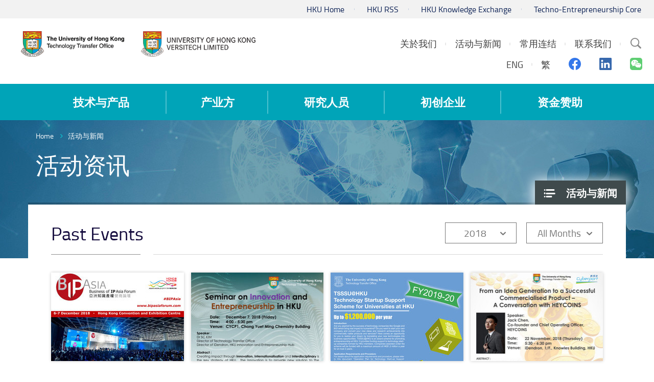

--- FILE ---
content_type: text/html; charset=utf-8
request_url: https://tto.hku.hk/sc/event/2018
body_size: 47961
content:
<!DOCTYPE html>
<!--[if lte IE 9]>     <html class="no-js ie9 lang-sc" lang="zh-cn"> <![endif]-->
<!--[if gt IE 9]><!--> <html class="no-js lang-sc" lang="zh-cn"> <!--<![endif]-->
<head>
<meta charset="utf-8">
<meta content="IE=edge" http-equiv="X-UA-Compatible">
<meta name="viewport" content="width=device-width, initial-scale=1, shrink-to-fit=no">

<link rel="apple-touch-icon" sizes="180x180" href="/assets/img/favicon/apple-touch-icon.png">
<link rel="icon" type="image/png" sizes="32x32" href="/assets/img/favicon/favicon-32x32.png">
<link rel="icon" type="image/png" sizes="16x16" href="/assets/img/favicon/favicon-16x16.png">
<link rel="manifest" href="/assets/img/favicon/manifest.json">
<link rel="mask-icon" href="/assets/img/favicon/safari-pinned-tab.svg">
<meta name="theme-color" content="#ffffff">

<base href="//tto.hku.hk/sc/" />
<!--[if lt IE 9]>
<script src="/assets/js/theorigo/base_href_fix.js" type="text/javascript"></script>
<![endif]-->

<title>活动资讯 - 活动与新闻 - HKU Technology Transfer Office / Versitech Ltd.</title>
              <link rel="stylesheet" href="/assets/css/projectbase.css?timestamp=1703219190" media="all">
              <link rel="stylesheet" href="/assets/css/print.css?timestamp=1703219190" media="print">
        <script>
    window.ga=window.ga||function(){(ga.q=ga.q||[]).push(arguments)};ga.l=+new Date;
                ga('create', 'UA-12598241-1', 'auto', {'name': 'tracker1'});
      ga('tracker1.require', 'eventTracker');
      ga('tracker1.require', 'outboundLinkTracker');
      ga('tracker1.require', 'urlChangeTracker');
      ga('tracker1.send', 'pageview');
              </script>
    <script async src='https://www.google-analytics.com/analytics.js'></script>
    <script async src='/assets/lib/autotrack.js'></script>
  <!--[if lt IE 9]>
<script src="/assets/js/lib/html5shiv.min.js" type="text/javascript"></script>
<![endif]-->
<script src="/assets/js/lib/default.min.js"></script>
<!-- Google Tag Manager -->
<script>(function(w,d,s,l,i){w[l]=w[l]||[];w[l].push({'gtm.start':
new Date().getTime(),event:'gtm.js'});var f=d.getElementsByTagName(s)[0],
j=d.createElement(s),dl=l!='dataLayer'?'&l='+l:'';j.async=true;j.src=
'https://www.googletagmanager.com/gtm.js?id='+i+dl;f.parentNode.insertBefore(j,f);
})(window,document,'script','dataLayer','GTM-5S23LM3');</script>
<!-- End Google Tag Manager -->

</head>

<body class="lang-sc ">
<!-- Google Tag Manager (noscript) -->
<noscript><iframe src="https://www.googletagmanager.com/ns.html?id=GTM-5S23LM3"
height="0" width="0" style="display:none;visibility:hidden"></iframe></noscript>
<!-- End Google Tag Manager (noscript) -->

<div class="wrapper">
<a class="sr-only sr-only-focusable" id="skip-to-content" href="/sc/event/2018#skip-start">Skip to main content</a>

<header>
  <div class="header-bar hidden-xs" >
    <div class="container header" >
      <ul class="topmenu__list header-top-item">
        <li class="topmenu__item"><a href="https://www.hku.hk" target="_blank" rel="noopener" class="topmenu__link" >HKU Home</a></li>
        <li class="topmenu__item"><a href=" http://www.rss.hku.hk" target="_blank" rel="noopener" class="topmenu__link" >HKU RSS</a></li>
        <li class="topmenu__item"><a href="https://www.ke.hku.hk" target="_blank" rel="noopener" class="topmenu__link" >HKU Knowledge Exchange</a></li>
        <li class="topmenu__item"><a href="https://tec.hku.hk" target="_blank" rel="noopener" class="topmenu__link" >Techno-Entrepreneurship Core</a></li></ul>
    </div>
  </div>

  <div class="header-main">
    <div class="container header">
      <div class="header-logo__container">
        <a href="http://www.tto.hku.hk/sc" class="header-logo__link"><img src="/assets/img/hku-logo-1x.png?ts=20220822" srcset="/assets/img/hku-logo-2x.png?ts=20220822 2x"
 class="header-logo" alt="HKU TTO"></a>
        <a href="http://www.versitech.hku.hk" class="header-logo__link" ><img src="/assets/img/versitech-logo-1x.png" srcset="/assets/img/versitech-logo-2x.png 2x"
 class="header-logo" alt="Versitech Ltd."></a>
      </div>

      <div class="site-search dropdown hidden-sm hidden-xs">
        <button type="button" class="btn site-search__trigger dropdown-toggle" id="site-search__trigger" data-toggle="dropdown" aria-haspopup="true"
          aria-expanded="false">
          <span class="ico ico-search">
            <span class="sr-only">Search Site</span>
          </span>
        </button>
        <div class="dropdown-menu site-search__container" aria-labelledby="site-search__trigger">
          <form class="site-search__form" method="get" action="/sc/search">
            <input type="text" name="q" class="site-search__input" placeholder="Search" title="Search" />
          </form>
        </div>
      </div>


      <div class="header-top-right">

        <ul class="topmenu__list topmenu__list--lv1"><li class="topmenu__item topmenu__item--lv1 has-sub submenu--lv1" ><a class="topmenu__link topmenu__link--lv1" href="/sc/about-us" ><span class="topmenu__text topmenu__text--lv1">关於我们</span></a><ul class="topmenu__list topmenu__list--lv2"><li class="topmenu__item topmenu__item--lv2" ><a class="topmenu__link topmenu__link--lv2" href="/sc/about-us/about-us-vision-and-mission" ><span class="topmenu__text topmenu__text--lv2">我们的愿景与使命</span></a></li><li class="topmenu__item topmenu__item--lv2" ><a class="topmenu__link topmenu__link--lv2" href="/sc/about-us/business-service-function" ><span class="topmenu__text topmenu__text--lv2">商业/服务/功能</span></a></li><li class="topmenu__item topmenu__item--lv2" ><a class="topmenu__link topmenu__link--lv2" href="/sc/about-us/our-team" ><span class="topmenu__text topmenu__text--lv2">TTO团队</span></a></li></ul></li><li class="topmenu__item topmenu__item--lv1 has-sub submenu--lv1" ><a class="topmenu__link topmenu__link--lv1" href="/sc/event" ><span class="topmenu__text topmenu__text--lv1">活动与新闻</span></a><ul class="topmenu__list topmenu__list--lv2"><li class="topmenu__item topmenu__item--lv2" ><a class="topmenu__link topmenu__link--lv2" href="/sc/news" ><span class="topmenu__text topmenu__text--lv2">新闻</span></a></li><li class="topmenu__item topmenu__item--lv2" ><a class="topmenu__link topmenu__link--lv2" href="/sc/event" ><span class="topmenu__text topmenu__text--lv2">活动资讯</span></a></li><li class="topmenu__item topmenu__item--lv2" ><a class="topmenu__link topmenu__link--lv2" href="/sc/newsletter" ><span class="topmenu__text topmenu__text--lv2">通讯</span></a></li><li class="topmenu__item topmenu__item--lv2" ><a class="topmenu__link topmenu__link--lv2" href="/sc/video" ><span class="topmenu__text topmenu__text--lv2">影片</span></a></li><li class="topmenu__item topmenu__item--lv2" ><a class="topmenu__link topmenu__link--lv2" href="/sc/gallery" ><span class="topmenu__text topmenu__text--lv2">照片</span></a></li></ul></li><li class="topmenu__item topmenu__item--lv1 has-sub submenu--lv1" ><a class="topmenu__link topmenu__link--lv1" href="/sc/useful-links" ><span class="topmenu__text topmenu__text--lv1">常用连结</span></a><ul class="topmenu__list topmenu__list--lv2"><li class="topmenu__item topmenu__item--lv2" ><a class="topmenu__link topmenu__link--lv2" href="https://hkuportal.hku.hk" target="_blank" rel="noopener" ><span class="topmenu__text topmenu__text--lv2">港大内联网</span></a></li><li class="topmenu__item topmenu__item--lv2" ><a class="topmenu__link topmenu__link--lv2" href="http://hub.hku.hk/" target="_blank" rel="noopener" ><span class="topmenu__text topmenu__text--lv2">香港大学学术库</span></a></li><li class="topmenu__item topmenu__item--lv2" ><a class="topmenu__link topmenu__link--lv2" href="http://www.ke.hku.hk" target="_blank" rel="noopener" ><span class="topmenu__text topmenu__text--lv2">香港大学知识交流网站</span></a></li><li class="topmenu__item topmenu__item--lv2" ><a class="topmenu__link topmenu__link--lv2" href="https://www.itc.gov.hk/gb/index.html" target="_blank" rel="noopener" ><span class="topmenu__text topmenu__text--lv2">创新科技署</span></a></li><li class="topmenu__item topmenu__item--lv2" ><a class="topmenu__link topmenu__link--lv2" href="https://www.itf.gov.hk/sc/home/index.html" target="_blank" rel="noopener" ><span class="topmenu__text topmenu__text--lv2">创新科技署创新及科技基金</span></a></li><li class="topmenu__item topmenu__item--lv2" ><a class="topmenu__link topmenu__link--lv2" href="https://www.antibody.hku.hk/" target="_blank" rel="noopener" ><span class="topmenu__text topmenu__text--lv2">AIS</span></a></li><li class="topmenu__item topmenu__item--lv2" ><a class="topmenu__link topmenu__link--lv2" href="https://www.asiaipex.com/Home/Index_SC" target="_blank" rel="noopener" ><span class="topmenu__text topmenu__text--lv2">亚洲知识产权交易平台</span></a></li><li class="topmenu__item topmenu__item--lv2" ><a class="topmenu__link topmenu__link--lv2" href="https://www.ipd.gov.hk/sc/home.htm" target="_blank" rel="noopener" ><span class="topmenu__text topmenu__text--lv2">知识产权署</span></a></li><li class="topmenu__item topmenu__item--lv2" ><a class="topmenu__link topmenu__link--lv2" href="http://www.epo.org/" target="_blank" rel="noopener" ><span class="topmenu__text topmenu__text--lv2">欧洲专利</span></a></li><li class="topmenu__item topmenu__item--lv2" ><a class="topmenu__link topmenu__link--lv2" href="/sc/useful-links/china-patent" ><span class="topmenu__text topmenu__text--lv2">China patent</span></a></li><li class="topmenu__item topmenu__item--lv2" ><a class="topmenu__link topmenu__link--lv2" href="https://www.gov.uk/government/organisations/intellectual-property-office" target="_blank" rel="noopener" ><span class="topmenu__text topmenu__text--lv2">英国专利</span></a></li><li class="topmenu__item topmenu__item--lv2" ><a class="topmenu__link topmenu__link--lv2" href="http://www.uspto.gov/patent" target="_blank" rel="noopener" ><span class="topmenu__text topmenu__text--lv2">美国专利</span></a></li><li class="topmenu__item topmenu__item--lv2" ><a class="topmenu__link topmenu__link--lv2" href="https://www.ugc.edu.hk/chs/ugc/activity/knowledge.html" target="_blank" rel="noopener" ><span class="topmenu__text topmenu__text--lv2">大学教育资助委员会, 知识转移</span></a></li></ul></li><li class="topmenu__item topmenu__item--lv1" ><a class="topmenu__link topmenu__link--lv1" href="/sc/contact-us" ><span class="topmenu__text topmenu__text--lv1">联系我们</span></a></li></ul>

        <div class="social-media">
            <ul class="social-media__list social-media__list--lv1">
                          <li class="social-media__lang">
                            <a class="lang__item" lang="en" href="/event/2018">ENG</a>
                            <a class="lang__item" lang="zh-HK" href="/tc/event/2018">繁</a>
                            </li>
                            <li class="social-media__item">
                <a href="https://www.facebook.com/HKUTechnologyTransferOffice/" target="_blank" rel="noopener">
                  <span class="sr-only">Facebook</span>
                  <span aria-hidden="true" class="ico ico--facebook"></span>
                </a>
              </li>
              <li class="social-media__item">
                <a href="https://www.linkedin.com/company/hkutechnologytransferoffice" target="_blank" rel="noopener">
                  <span class="sr-only">Linkedin</span>
                  <span aria-hidden="true" class="ico ico--linkedin"></span>
                </a>
              </li>
              <li class="social-media__item">
                <a href="https://www.tto.hku.hk/sc/news/we-are-now-on-wechat" target="_blank" rel="noopener">
                  <span class="sr-only">Wechat</span>
                  <span aria-hidden="true" class="ico ico--wechat"></span>
                </a>
              </li>
            </ul>
        </div>
      </div>

      <div class="visible-xs visible-sm mobile-menu">
        <button type="button" class="btn mobile-menu__trigger">
          <div class="mobile-menu__line">
            <div class="mobile-menu__line--middle"></div>
          </div>
          <span class="sr-only">Menu</span>
        </button>
        <div class="mobile-menu__container"></div>
      </div>

    </div>
  </div>

  <nav class="main-menu hidden-sm hidden-xs">
    <div class="main-menu__container container">
        <ul class="main-menu__list main-menu__list--lv1"><li class="main-menu__item main-menu__item--lv1 has-sub submenu--lv1" ><a class="main-menu__link main-menu__link--lv1" href="/sc/technologies-and-products" ><span class="main-menu__text main-menu__text--lv1">技术与产品</span></a><ul class="main-menu__list main-menu__list--lv2"><li class="main-menu__item main-menu__item--lv2 has-sub submenu--lv2" ><a class="main-menu__link main-menu__link--lv2" href="/sc/technology" ><span class="main-menu__text main-menu__text--lv2">创新技术 (专利发明)</span></a><ul class="main-menu__list main-menu__list--lv3"><li class="main-menu__item main-menu__item--lv3" ><a class="main-menu__link main-menu__link--lv3" href="/sc/technology?main=biotechnology" ><span class="main-menu__text main-menu__text--lv3">生物科技</span></a></li><li class="main-menu__item main-menu__item--lv3" ><a class="main-menu__link main-menu__link--lv3" href="/sc/technology?main=engineering-and-service" ><span class="main-menu__text main-menu__text--lv3">工程&amp;科學</span></a></li></ul></li><li class="main-menu__item main-menu__item--lv2" ><a class="main-menu__link main-menu__link--lv2" href="/sc/products" ><span class="main-menu__text main-menu__text--lv2">List of products (summary) or by category (including softwares)</span></a></li></ul></li><li class="main-menu__item main-menu__item--lv1 has-sub submenu--lv1" ><a class="main-menu__link main-menu__link--lv1" href="/sc/for-industry" ><span class="main-menu__text main-menu__text--lv1">产业方</span></a><ul class="main-menu__list main-menu__list--lv2"><li class="main-menu__item main-menu__item--lv2 has-sub submenu--lv2" ><a class="main-menu__link main-menu__link--lv2" href="/sc/for-industry/collaboration-framework" ><span class="main-menu__text main-menu__text--lv2">合作框架</span></a><ul class="main-menu__list main-menu__list--lv3"><li class="main-menu__item main-menu__item--lv3" ><a class="main-menu__link main-menu__link--lv3" href="/sc/for-industry/collaboration-framework/technology-licensing-and-startup-companies" ><span class="main-menu__text main-menu__text--lv3">授权与初创公司</span></a></li><li class="main-menu__item main-menu__item--lv3" ><a class="main-menu__link main-menu__link--lv3" href="/sc/for-industry/collaboration-framework/contract-research-and-consultancy" ><span class="main-menu__text main-menu__text--lv3">合约研究与顾问谘询</span></a></li><li class="main-menu__item main-menu__item--lv3" ><a class="main-menu__link main-menu__link--lv3" href="/sc/for-industry/collaboration-framework/sponsored-research" ><span class="main-menu__text main-menu__text--lv3">研究赞助</span></a></li></ul></li><li class="main-menu__item main-menu__item--lv2" ><a class="main-menu__link main-menu__link--lv2" href="/sc/for-industry/funding-support" ><span class="main-menu__text main-menu__text--lv2">資金支持</span></a></li><li class="main-menu__item main-menu__item--lv2" ><a class="main-menu__link main-menu__link--lv2" href="/sc/for-industry/startups-and-spinoffs" ><span class="main-menu__text main-menu__text--lv2">初创公司</span></a></li><li class="main-menu__item main-menu__item--lv2" ><a class="main-menu__link main-menu__link--lv2" href="/sc/ip-search" ><span class="main-menu__text main-menu__text--lv2">专利检索</span></a></li></ul></li><li class="main-menu__item main-menu__item--lv1 has-sub submenu--lv1" ><a class="main-menu__link main-menu__link--lv1" href="/sc/for-researchers" ><span class="main-menu__text main-menu__text--lv1">研究人员</span></a><ul class="main-menu__list main-menu__list--lv2"><li class="main-menu__item main-menu__item--lv2 has-sub submenu--lv2" ><a class="main-menu__link main-menu__link--lv2" href="/sc/for-researchers/technology-transfer-process" ><span class="main-menu__text main-menu__text--lv2">技术转移流程</span></a><ul class="main-menu__list main-menu__list--lv3"><li class="main-menu__item main-menu__item--lv3" ><a class="main-menu__link main-menu__link--lv3" href="/sc/for-researchers/technology-transfer-process/what-s-needed-from-researchers" ><span class="main-menu__text main-menu__text--lv3">研究人员须做事项</span></a></li><li class="main-menu__item main-menu__item--lv3" ><a class="main-menu__link main-menu__link--lv3" href="/sc/for-researchers/technology-transfer-process/step-by-step-a-description-of-the-technology-transfer-process" ><span class="main-menu__text main-menu__text--lv3">技术转移流程</span></a></li></ul></li><li class="main-menu__item main-menu__item--lv2 has-sub submenu--lv2" ><a class="main-menu__link main-menu__link--lv2" href="/sc/for-researchers/patent-application" ><span class="main-menu__text main-menu__text--lv2">专利申请</span></a><ul class="main-menu__list main-menu__list--lv3"><li class="main-menu__item main-menu__item--lv3" ><a class="main-menu__link main-menu__link--lv3" href="/sc/for-researchers/patent-application/the-patent-application-process" ><span class="main-menu__text main-menu__text--lv3">专利申请流程</span></a></li><li class="main-menu__item main-menu__item--lv3" ><a class="main-menu__link main-menu__link--lv3" href="/sc/for-researchers/patent-application/invention-disclosure-as-a-precursor-to-patent-application" ><span class="main-menu__text main-menu__text--lv3">发明披露属专利申请先决条件</span></a></li><li class="main-menu__item main-menu__item--lv3" ><a class="main-menu__link main-menu__link--lv3" href="/sc/for-researchers/patent-application/patent-filing-strategy" ><span class="main-menu__text main-menu__text--lv3">专利申请策略</span></a></li><li class="main-menu__item main-menu__item--lv3" ><a class="main-menu__link main-menu__link--lv3" href="/sc/for-researchers/patent-application/faqs" ><span class="main-menu__text main-menu__text--lv3">常见问题</span></a></li></ul></li><li class="main-menu__item main-menu__item--lv2" ><a class="main-menu__link main-menu__link--lv2" href="/sc/for-researchers/copyright-disclosure" ><span class="main-menu__text main-menu__text--lv2">版权披露</span></a></li><li class="main-menu__item main-menu__item--lv2" ><a class="main-menu__link main-menu__link--lv2" href="/sc/for-researchers/licensing" ><span class="main-menu__text main-menu__text--lv2">授权</span></a></li><li class="main-menu__item main-menu__item--lv2" ><a class="main-menu__link main-menu__link--lv2" href="/sc/for-researchers/for-researcher-funding" ><span class="main-menu__text main-menu__text--lv2">研究资金资助</span></a></li><li class="main-menu__item main-menu__item--lv2 has-sub submenu--lv2" ><a class="main-menu__link main-menu__link--lv2" href="/sc/for-researchers/ownership-and-hku-s-policy-on-intellectual-property-rights" ><span class="main-menu__text main-menu__text--lv2">拥有权及大学知识产权政策</span></a><ul class="main-menu__list main-menu__list--lv3"><li class="main-menu__item main-menu__item--lv3" ><a class="main-menu__link main-menu__link--lv3" href="https://intraweb.hku.hk/local/hr/staff_handbook/shbpro/" target="_blank" rel="noopener" ><span class="main-menu__text main-menu__text--lv3">员工手册</span></a></li><li class="main-menu__item main-menu__item--lv3" ><a class="main-menu__link main-menu__link--lv3" href="http://www.rss.hku.hk/contracts/ipr" target="_blank" rel="noopener" ><span class="main-menu__text main-menu__text--lv3">大学知识产权政策</span></a></li></ul></li><li class="main-menu__item main-menu__item--lv2" ><a class="main-menu__link main-menu__link--lv2" href="/sc/booklet" ><span class="main-menu__text main-menu__text--lv2">发明人指引及技术转移处小册子</span></a></li><li class="main-menu__item main-menu__item--lv2 has-sub submenu--lv2" ><a class="main-menu__link main-menu__link--lv2" href="/sc/for-researchers/forms-agreements-and-other-templates" ><span class="main-menu__text main-menu__text--lv2">表格、合同或相关文件范本</span></a><ul class="main-menu__list main-menu__list--lv3"><li class="main-menu__item main-menu__item--lv3 has-sub submenu--lv3" ><a class="main-menu__link main-menu__link--lv3" href="/sc/for-researchers/forms-agreements-and-other-templates/invention-disclosure-form" ><span class="main-menu__text main-menu__text--lv3">发明披露表格</span></a><ul class="main-menu__list main-menu__list--lv4"><li class="main-menu__item main-menu__item--lv4" ><a class="main-menu__link main-menu__link--lv4" href="/sc/for-researchers/forms-agreements-and-other-templates/invention-disclosure-form/form-a" ><span class="main-menu__text main-menu__text--lv4">Form A</span></a></li><li class="main-menu__item main-menu__item--lv4" ><a class="main-menu__link main-menu__link--lv4" href="/sc/for-researchers/forms-agreements-and-other-templates/invention-disclosure-form/form-b" ><span class="main-menu__text main-menu__text--lv4">Form B</span></a></li></ul></li><li class="main-menu__item main-menu__item--lv3" ><a class="main-menu__link main-menu__link--lv3" href="/sc/for-researchers/forms-agreements-and-other-templates/templates-of-research-related-agreements" ><span class="main-menu__text main-menu__text--lv3">Templates of research-related agreements</span></a></li></ul></li><li class="main-menu__item main-menu__item--lv2 has-sub submenu--lv2" ><a class="main-menu__link main-menu__link--lv2" href="https://www.versitech.hku.hk/protected/report/" target="_blank" rel="noopener" ><span class="main-menu__text main-menu__text--lv2">有用资料</span></a><ul class="main-menu__list main-menu__list--lv3"><li class="main-menu__item main-menu__item--lv3 has-sub submenu--lv3" ><a class="main-menu__link main-menu__link--lv3" href="/sc/for-researchers/useful-data/technology-commercialisation" ><span class="main-menu__text main-menu__text--lv3">技术商业化</span></a><ul class="main-menu__list main-menu__list--lv4"><li class="main-menu__item main-menu__item--lv4" ><a class="main-menu__link main-menu__link--lv4" href="/sc/for-researchers/useful-data/technology-commercialisation/technology-commercialisation-june-2023" ><span class="main-menu__text main-menu__text--lv4">技术商业化 2023年6月</span></a></li></ul></li></ul></li><li class="main-menu__item main-menu__item--lv2" ><a class="main-menu__link main-menu__link--lv2" href="/sc/for-researchers/current-collaboration-opportunities" ><span class="main-menu__text main-menu__text--lv2">现有合作机会</span></a></li><li class="main-menu__item main-menu__item--lv2" ><a class="main-menu__link main-menu__link--lv2" href="/sc/for-researchers/faqs" ><span class="main-menu__text main-menu__text--lv2">FAQs</span></a></li></ul></li><li class="main-menu__item main-menu__item--lv1 has-sub submenu--lv1" ><a class="main-menu__link main-menu__link--lv1" href="/sc/startups" ><span class="main-menu__text main-menu__text--lv1">初创企业</span></a><ul class="main-menu__list main-menu__list--lv2"><li class="main-menu__item main-menu__item--lv2 has-sub submenu--lv2" ><a class="main-menu__link main-menu__link--lv2" href="http://www.tto.hku.hk/public/tsssu/index.html" target="_blank" rel="noopener" ><span class="main-menu__text main-menu__text--lv2">大学科技初创企业资助计划与申请</span></a><ul class="main-menu__list main-menu__list--lv3"><li class="main-menu__item main-menu__item--lv3" ><a class="main-menu__link main-menu__link--lv3" href="/sc/startups/tsssu-program-and-application/tsssu-awardees-2020" ><span class="main-menu__text main-menu__text--lv3">2020年大学科技初创企业资助计划得奖公司</span></a></li><li class="main-menu__item main-menu__item--lv3" ><a class="main-menu__link main-menu__link--lv3" href="/sc/startups/tsssu-program-and-application/tsssu-awardees-2022" ><span class="main-menu__text main-menu__text--lv3">大学科技初创企业资助计划 2022</span></a></li></ul></li><li class="main-menu__item main-menu__item--lv2" ><a class="main-menu__link main-menu__link--lv2" href="/sc/startups/hku-startup-spin-off-companies" ><span class="main-menu__text main-menu__text--lv2">香港大学初创公司</span></a></li><li class="main-menu__item main-menu__item--lv2" ><a class="main-menu__link main-menu__link--lv2" href="https://tec.hku.hk/" target="_blank" rel="noopener" ><span class="main-menu__text main-menu__text--lv2">Techno-Entrepreneurship Core</span></a></li></ul></li><li class="main-menu__item main-menu__item--lv1 has-sub submenu--lv1" ><a class="main-menu__link main-menu__link--lv1" href="/sc/funding" ><span class="main-menu__text main-menu__text--lv1">资金赞助</span></a><ul class="main-menu__list main-menu__list--lv2"><li class="main-menu__item main-menu__item--lv2" ><a class="main-menu__link main-menu__link--lv2" href="/sc/funding/tsssu" ><span class="main-menu__text main-menu__text--lv2">大学科技初创企业资助计划@香港大学</span></a></li><li class="main-menu__item main-menu__item--lv2" ><a class="main-menu__link main-menu__link--lv2" href="/sc/funding/funding-by-cyberport" ><span class="main-menu__text main-menu__text--lv2">数码港资助计划</span></a></li><li class="main-menu__item main-menu__item--lv2" ><a class="main-menu__link main-menu__link--lv2" href="/sc/funding/funding-by-hong-kong-science-and-technology-parks-corporation" ><span class="main-menu__text main-menu__text--lv2">香港科学园资助计划</span></a></li><li class="main-menu__item main-menu__item--lv2 has-sub submenu--lv2" ><a class="main-menu__link main-menu__link--lv2" href="/sc/funding/innovation-and-technology-commission-s-funding-schemes" ><span class="main-menu__text main-menu__text--lv2">创新科技署资助计划</span></a><ul class="main-menu__list main-menu__list--lv3"><li class="main-menu__item main-menu__item--lv3" ><a class="main-menu__link main-menu__link--lv3" href="https://www.itf.gov.hk/l-eng/PRP.asp" target="_blank" rel="noopener" ><span class="main-menu__text main-menu__text--lv3">伙伴研究计划</span></a></li><li class="main-menu__item main-menu__item--lv3" ><a class="main-menu__link main-menu__link--lv3" href="https://www.itf.gov.hk/sc/funding-programmes/supporting-research/crs/" target="_blank" rel="noopener" ><span class="main-menu__text main-menu__text--lv3">投资研发现金回赠计划</span></a></li></ul></li></ul></li></ul>
    </div>
  </nav>






<!--   <a href="/event/2018">ENG</a>
  <a href="/tc/event/2018">繁</a>
  <a href="/sc/event/2018">簡</a>
 -->
</header>
<main id="main" role="main">
<a href="javascript:void(0)" id="skip-start" tabindex="-1">Start main content</a>
	<div class="inner-container" style="background-image: url(/f/section_banner/98/1920p416/news_1526550506.jpg);">
<div class="container">
<ol class="breadcrumb">
    <li><a href="/sc">Home</a></li>
        <li><a href="/sc/event" class="last">活动与新闻</a></li>
    </ol>
</div>
 

  <nav id="side-menu" class="side-menu">
    <ul class="side-menu__list side-menu__list--lv1"><li class="side-menu__item side-menu__item--lv1 selected  submenu_lv1" ><a class="side-menu__link side-menu__link--lv1" href="/sc/event" ><span class="side-menu__text side-menu__text--lv1">活动与新闻</span></a><ul class="side-menu__list side-menu__list--lv2"><li class="side-menu__item side-menu__item--lv2" ><a class="side-menu__link side-menu__link--lv2" href="/sc/news" ><span class="side-menu__text side-menu__text--lv2">新闻</span></a></li><li class="side-menu__item side-menu__item--lv2 selected " ><a class="side-menu__link side-menu__link--lv2" href="/sc/event" ><span class="side-menu__text side-menu__text--lv2">活动资讯</span></a></li><li class="side-menu__item side-menu__item--lv2" ><a class="side-menu__link side-menu__link--lv2" href="/sc/newsletter" ><span class="side-menu__text side-menu__text--lv2">通讯</span></a></li><li class="side-menu__item side-menu__item--lv2" ><a class="side-menu__link side-menu__link--lv2" href="/sc/video" ><span class="side-menu__text side-menu__text--lv2">影片</span></a></li><li class="side-menu__item side-menu__item--lv2" ><a class="side-menu__link side-menu__link--lv2" href="/sc/gallery" ><span class="side-menu__text side-menu__text--lv2">照片</span></a></li></ul></li></ul>    
  </nav>
	<div class="inner-top">
		<div class="container inner-top__container">
			<h1 class="page-title">活动资讯</h1>
		</div>
	</div>
 
<div class="inner-content">
   <div class="container inner-content__container">
        <div class="inner-title__container">
     <h2 class="inner-title inner-title--no-border inner-title--inline">Past Events</h2>
     <div class="filter">
      <div class="dropdown filter__blk year">
         <button class="dropdown-toggle filter__btn" type="button" id="year-list" data-toggle="dropdown" aria-haspopup="true" aria-expanded="false">
          2018
         </button>
         <div class="dropdown-menu filter__list" aria-labelledby="year-list">
                     <a class="dropdown-item filter__item" href="/sc/event/all">All Years</a>
                     <a class="dropdown-item filter__item" href="/sc/event/2026">2026</a>
                     <a class="dropdown-item filter__item" href="/sc/event/2025">2025</a>
                     <a class="dropdown-item filter__item" href="/sc/event/2024">2024</a>
                     <a class="dropdown-item filter__item" href="/sc/event/2023">2023</a>
                     <a class="dropdown-item filter__item" href="/sc/event/2022">2022</a>
                     <a class="dropdown-item filter__item" href="/sc/event/2021">2021</a>
                     <a class="dropdown-item filter__item" href="/sc/event/2020">2020</a>
                     <a class="dropdown-item filter__item" href="/sc/event/2019">2019</a>
                     <a class="dropdown-item filter__item" href="/sc/event/2017">2017</a>
                     <a class="dropdown-item filter__item" href="/sc/event/2016">2016</a>
                     <a class="dropdown-item filter__item" href="/sc/event/2015">2015</a>
                     <a class="dropdown-item filter__item" href="/sc/event/2014">2014</a>
                     <a class="dropdown-item filter__item" href="/sc/event/2013">2013</a>
                     <a class="dropdown-item filter__item" href="/sc/event/2012">2012</a>
                     <a class="dropdown-item filter__item" href="/sc/event/2011">2011</a>
                     <a class="dropdown-item filter__item" href="/sc/event/2010">2010</a>
                   </div>
      </div>
      <div class="dropdown filter__blk month">
         <button class="dropdown-toggle filter__btn" type="button" id="month-list" data-toggle="dropdown" aria-haspopup="true" aria-expanded="false">
          All Months
         </button>
         <div class="dropdown-menu filter__list" aria-labelledby="month-list">
                     <a class="dropdown-item filter__item" href="/sc/event/2018/01">JAN</a>
                     <a class="dropdown-item filter__item" href="/sc/event/2018/02">FEB</a>
                     <a class="dropdown-item filter__item" href="/sc/event/2018/03">MAR</a>
                     <a class="dropdown-item filter__item" href="/sc/event/2018/04">APR</a>
                     <a class="dropdown-item filter__item" href="/sc/event/2018/05">MAY</a>
                     <a class="dropdown-item filter__item" href="/sc/event/2018/06">JUN</a>
                     <a class="dropdown-item filter__item" href="/sc/event/2018/07">JUL</a>
                     <a class="dropdown-item filter__item" href="/sc/event/2018/08">AUG</a>
                     <a class="dropdown-item filter__item" href="/sc/event/2018/09">SEP</a>
                     <a class="dropdown-item filter__item" href="/sc/event/2018/10">OCT</a>
                     <a class="dropdown-item filter__item" href="/sc/event/2018/11">NOV</a>
                     <a class="dropdown-item filter__item" href="/sc/event/2018/12">DEC</a>
                   </div>
      </div>
     </div>
    </div>
          <div class="js-loadmore">
        <div class="js-loadmore-list img-info__list img-info__list--thin">
                  <div class="img-info__box img-info__box--small img-info__box--thin loadmore-item">
            <div class="img-info__img-inner img-info__img-inner--shadow">
                            <a href="/sc/event/bip-asia-forum-2018" class="img-info__link">
                            <img src="/f/event/872/260c180/Cover.jpg" srcset="/f/event/872/520c360/Cover.jpg 2x"
 alt="BIP Asia Forum 2018"/>
              </a>
            </div>
            <div class="img-info__caption">
              <p class="img-info__title img-info__title--small">
                            <a href="/sc/event/bip-asia-forum-2018" class="img-info__link img-info__link--lightblue">BIP Asia Forum 2018</a>
                            </p>
              <p class="img-info__data">
              06 Dec 2018 - 07 Dec 2018
              </p>
            </div>
          </div>
                  <div class="img-info__box img-info__box--small img-info__box--thin loadmore-item">
            <div class="img-info__img-inner img-info__img-inner--shadow">
                            <a href="/sc/event/seminar-on-innovation-and-entrepreneurship-in-hku" class="img-info__link">
                            <img src="/f/event/922/260c180/Poster_V01_cover.jpg" srcset="/f/event/922/520c360/Poster_V01_cover.jpg 2x"
 alt="Seminar on Innovation and Entrepreneurship in HKU"/>
              </a>
            </div>
            <div class="img-info__caption">
              <p class="img-info__title img-info__title--small">
                            <a href="/sc/event/seminar-on-innovation-and-entrepreneurship-in-hku" class="img-info__link img-info__link--lightblue">Seminar on Innovation and Entrepreneurship in HKU</a>
                            </p>
              <p class="img-info__data">
              2018年12月07日
              </p>
            </div>
          </div>
                  <div class="img-info__box img-info__box--small img-info__box--thin loadmore-item">
            <div class="img-info__img-inner img-info__img-inner--shadow">
                            <a href="/sc/event/call-for-applications-tsssu-hku-fy2019-20" class="img-info__link">
                            <img src="/f/event/868/260c180/tsssu_poster_production_1920_uvision_1536290981.jpg" srcset="/f/event/868/520c360/tsssu_poster_production_1920_uvision_1536290981.jpg 2x"
 alt="Call for Applications: TSSSU@HKU FY2019-20"/>
              </a>
            </div>
            <div class="img-info__caption">
              <p class="img-info__title img-info__title--small">
                            <a href="/sc/event/call-for-applications-tsssu-hku-fy2019-20" class="img-info__link img-info__link--lightblue">Call for Applications: TSSSU@HKU FY2019-20</a>
                            </p>
              <p class="img-info__data">
              07 Sep 2018 - 30 Nov 2018
              </p>
            </div>
          </div>
                  <div class="img-info__box img-info__box--small img-info__box--thin loadmore-item">
            <div class="img-info__img-inner img-info__img-inner--shadow">
                            <a href="/sc/event/from-an-idea-generation-to-a-successful-commercialised-product-a-conversation-with-heycoins" class="img-info__link">
                            <img src="/f/event/893/260c180/Poster_02_cover.jpg" srcset="/f/event/893/520c360/Poster_02_cover.jpg 2x"
 alt="From an Idea Generation to a Successful Commercialised Product – A Conversation with HEYCOINS"/>
              </a>
            </div>
            <div class="img-info__caption">
              <p class="img-info__title img-info__title--small">
                            <a href="/sc/event/from-an-idea-generation-to-a-successful-commercialised-product-a-conversation-with-heycoins" class="img-info__link img-info__link--lightblue">From an Idea Generation to a Successful Commercialised Product – A Conversation with HEYCOINS</a>
                            </p>
              <p class="img-info__data">
              2018年11月22日
              </p>
            </div>
          </div>
                  <div class="img-info__box img-info__box--small img-info__box--thin loadmore-item">
            <div class="img-info__img-inner img-info__img-inner--shadow">
                            <a href="/sc/event/cyberport-venture-capital-forum-2018-8-9-nov" class="img-info__link">
                            <img src="/f/event/895/260c180/Poster_01_cover.jpg" srcset="/f/event/895/520c360/Poster_01_cover.jpg 2x"
 alt=" Cyberport Venture Capital Forum 2018 (8-9 Nov) "/>
              </a>
            </div>
            <div class="img-info__caption">
              <p class="img-info__title img-info__title--small">
                            <a href="/sc/event/cyberport-venture-capital-forum-2018-8-9-nov" class="img-info__link img-info__link--lightblue"> Cyberport Venture Capital Forum 2018 (8-9 Nov) </a>
                            </p>
              <p class="img-info__data">
              2018年11月08日
              </p>
            </div>
          </div>
                  <div class="img-info__box img-info__box--small img-info__box--thin loadmore-item">
            <div class="img-info__img-inner img-info__img-inner--shadow">
                            <a href="/sc/event/tto-ip-seminar-for-school-of-biomedical-sciences-what-is-obvious-is-not-obvious-a-conversation-with-your-patent-attorney" class="img-info__link">
                            <img src="/f/event/901/260c180/20181108_Poster_cover.jpg" srcset="/f/event/901/520c360/20181108_Poster_cover.jpg 2x"
 alt="TTO IP Seminar for School of Biomedical Sciences –  What is obvious is not obvious: a conversation with your patent attorney"/>
              </a>
            </div>
            <div class="img-info__caption">
              <p class="img-info__title img-info__title--small">
                            <a href="/sc/event/tto-ip-seminar-for-school-of-biomedical-sciences-what-is-obvious-is-not-obvious-a-conversation-with-your-patent-attorney" class="img-info__link img-info__link--lightblue">TTO IP Seminar for School of Biomedical Sciences –  What is obvious is not obvious: a conversation with your patent attorney</a>
                            </p>
              <p class="img-info__data">
              2018年11月08日
              </p>
            </div>
          </div>
                  <div class="img-info__box img-info__box--small img-info__box--thin loadmore-item">
            <div class="img-info__img-inner img-info__img-inner--shadow">
                            <a href="/sc/event/innocarnival-2018" class="img-info__link">
                            <img src="/f/event/899/260c180/InnoCarnival_2018_Poster_A2_final_180928_preview_final_cover.jpg" srcset="/f/event/899/520c360/InnoCarnival_2018_Poster_A2_final_180928_preview_final_cover.jpg 2x"
 alt="InnoCarnival 2018"/>
              </a>
            </div>
            <div class="img-info__caption">
              <p class="img-info__title img-info__title--small">
                            <a href="/sc/event/innocarnival-2018" class="img-info__link img-info__link--lightblue">InnoCarnival 2018</a>
                            </p>
              <p class="img-info__data">
              2018年11月03日
              </p>
            </div>
          </div>
                  <div class="img-info__box img-info__box--small img-info__box--thin loadmore-item">
            <div class="img-info__img-inner img-info__img-inner--shadow">
                            <a href="/sc/event/tearing-down-of-blockchain-patents" class="img-info__link">
                            <img src="/f/event/896/260c180/Poster_20181030_V2_from%20Billy_cover.jpg" srcset="/f/event/896/520c360/Poster_20181030_V2_from%20Billy_cover.jpg 2x"
 alt="Tearing down of Blockchain Patents"/>
              </a>
            </div>
            <div class="img-info__caption">
              <p class="img-info__title img-info__title--small">
                            <a href="/sc/event/tearing-down-of-blockchain-patents" class="img-info__link img-info__link--lightblue">Tearing down of Blockchain Patents</a>
                            </p>
              <p class="img-info__data">
              2018年10月30日
              </p>
            </div>
          </div>
                </div>
                  <div class="btn-container btn-container--center js-loadmore-btn-container">
            <button type="button" class="js-loadmore-btn" data-path="/sc/event/2018"><span>Load More</span></button>
          </div>
              </div>        
      </div>
</div>
</div>
  <section id="subscription" class="subscription">
    <div class="subscription__container form__container">
      <h1>E-Newsletter</h1>
      <p>Get the latest technology and news from us</p>
      <div class="subscription__main">
        <div class="subscription__collapse collapse collapse-scroll" id="subscription__collapse">
          <div class="subscription__collapse-inner">
            <form 
                          id="subscription__form"
                          class="form subscription__form js-form ajax-form"
                          action="/enewsletter/subscribe"
                          method="post"
            >
              <input type="hidden" name="csrf_token_hku_tto" value="6631f115bb7ecee7269fb7ace3647162" />
              <div class="subscription__form-content">
                <div class="subscription__form-group form__group">

                                      
                    <div                       class="form__box form__box--col1"                    >

                      <label                         class="form__label form__label--block required"                       for="first_name">First Name</label>

                                                                                                                                        
                      
                        <input type="text" class="form__text-field" name="first_name" id="first_name"/>

                      
                    </div>
                                      
                    <div                       class="form__box form__box--col2"                    >

                      <label                         class="form__label form__label--block required"                       for="last_name">Last Name</label>

                                                                                                                                        
                      
                        <input type="text" class="form__text-field" name="last_name" id="last_name"/>

                      
                    </div>
                                      
                    <div                       class="form__box form__box--full"                    >

                      <label                         class="form__label form__label--block required"                       for="email">Email</label>

                                                                                                                                        
                      
                        <input type="text" class="form__text-field" name="email" id="email"/>

                      
                    </div>
                                      
                    <div                       class="form__box form__box--full"                    >

                      <label                         class="form__label form__label--block"                       for="company">Company</label>

                                                                                                                                        
                      
                        <input type="text" class="form__text-field ignore" name="company" id="company"/>

                      
                    </div>
                  
                  <div class="form__box form__box--full form__box--margin">
                    <input type="checkbox" name="agreement" id="agreement" class="form__checkbox" value="Y" />
                    <label for="agreement" class="form__label">I agree to the 
                                                                    <a >Terms and Condition</a>
                                                                               and 
                                                                                                <a >Privacy Policy</a>
                                                                  .</label>
                    <p class="form__remark">Fields marked with asterisk (*) are required</p>
                  </div>
                  <div class="form__box form__box--full form__recaptcha">
                    <label for="g-recaptcha-response" class="label--hidden">Recaptcha</label>
                    <script src="https://www.google.com/recaptcha/api.js?hl=zh-CN" async defer></script><div class="g-recaptcha" data-sitekey="6LcVDFkUAAAAAH1E7L_fQCApUEWuGIx69damca39"></div>
                    <input type="hidden" class="hiddenRecaptcha required" name="hiddenRecaptcha" id="hiddenRecaptcha">
                  </div>
                </div>
              </div>
              <button type="submit" class="btn form__submit">
                Subscribe
              </button>
            </form>
            <p>If you do not wish to receive emails from us in the future, you can send an unsubscribe request to us by email to <a href="mailto:info@tto.hku.hk?subject=Unsubscribe E-Newsletters&body=I no longer wish to receive your E-Newsletters. Please unsubscribe my email from the email list. Thankyou.">info@tto.hku.hk.</a></p>
          </div>
        </div>
        <div class="btn-container btn-container--center btn-container--thin-margin">
          <button class="btn btn--white subscription__btn-trigger" type="button" data-toggle="collapse" data-target="#subscription__collapse" aria-expanded="false"
          aria-controls="subscription__collapse">
            Subscribe Now
          </button>
        </div>
      </div>
    </div>
  </section>
</main>

<div class="footer-bar visible-xs"></div>
<footer class="page-foot">
  <div class="container" >
    <ul class="bottom-menu__list bottom-menu__list--lv1"><li class="bottom-menu__item bottom-menu__item--lv1" ><a class="bottom-menu__link bottom-menu__link--lv1" href="/sc/legal-notice-and-terms-of-use" ><span class="bottom-menu__text bottom-menu__text--lv1">Legal Notice &amp; Terms of Use</span></a></li><li class="bottom-menu__item bottom-menu__item--lv1" ><a class="bottom-menu__link bottom-menu__link--lv1" href="https://www.hku.hk/about/policies_reports/privacy_policy.html" target="_blank" rel="noopener" ><span class="bottom-menu__text bottom-menu__text--lv1">Privacy Statement</span></a></li><li class="bottom-menu__item bottom-menu__item--lv1" ><a class="bottom-menu__link bottom-menu__link--lv1" href="/sc/sitemap" ><span class="bottom-menu__text bottom-menu__text--lv1">Sitemap</span></a></li></ul>
    <p class="copyright">&copy; Copyright 2026 Versitech Ltd. All Rights Reserved.</p>

    <div class="btn-top-box">
      <button class="btn btn-top js-top" type="button">TOP</button>
    </div>
  </div>
</footer>

<script src="/assets/js/chatbot.js"></script>
</div>
      <script src="/assets/js/projectbase.js?timestamp=1703219190"></script>
  
</body>
</html>


--- FILE ---
content_type: text/html; charset=utf-8
request_url: https://www.google.com/recaptcha/api2/anchor?ar=1&k=6LcVDFkUAAAAAH1E7L_fQCApUEWuGIx69damca39&co=aHR0cHM6Ly90dG8uaGt1LmhrOjQ0Mw..&hl=zh-CN&v=PoyoqOPhxBO7pBk68S4YbpHZ&size=normal&anchor-ms=20000&execute-ms=30000&cb=apfqpxyh55pf
body_size: 49385
content:
<!DOCTYPE HTML><html dir="ltr" lang="zh-CN"><head><meta http-equiv="Content-Type" content="text/html; charset=UTF-8">
<meta http-equiv="X-UA-Compatible" content="IE=edge">
<title>reCAPTCHA</title>
<style type="text/css">
/* cyrillic-ext */
@font-face {
  font-family: 'Roboto';
  font-style: normal;
  font-weight: 400;
  font-stretch: 100%;
  src: url(//fonts.gstatic.com/s/roboto/v48/KFO7CnqEu92Fr1ME7kSn66aGLdTylUAMa3GUBHMdazTgWw.woff2) format('woff2');
  unicode-range: U+0460-052F, U+1C80-1C8A, U+20B4, U+2DE0-2DFF, U+A640-A69F, U+FE2E-FE2F;
}
/* cyrillic */
@font-face {
  font-family: 'Roboto';
  font-style: normal;
  font-weight: 400;
  font-stretch: 100%;
  src: url(//fonts.gstatic.com/s/roboto/v48/KFO7CnqEu92Fr1ME7kSn66aGLdTylUAMa3iUBHMdazTgWw.woff2) format('woff2');
  unicode-range: U+0301, U+0400-045F, U+0490-0491, U+04B0-04B1, U+2116;
}
/* greek-ext */
@font-face {
  font-family: 'Roboto';
  font-style: normal;
  font-weight: 400;
  font-stretch: 100%;
  src: url(//fonts.gstatic.com/s/roboto/v48/KFO7CnqEu92Fr1ME7kSn66aGLdTylUAMa3CUBHMdazTgWw.woff2) format('woff2');
  unicode-range: U+1F00-1FFF;
}
/* greek */
@font-face {
  font-family: 'Roboto';
  font-style: normal;
  font-weight: 400;
  font-stretch: 100%;
  src: url(//fonts.gstatic.com/s/roboto/v48/KFO7CnqEu92Fr1ME7kSn66aGLdTylUAMa3-UBHMdazTgWw.woff2) format('woff2');
  unicode-range: U+0370-0377, U+037A-037F, U+0384-038A, U+038C, U+038E-03A1, U+03A3-03FF;
}
/* math */
@font-face {
  font-family: 'Roboto';
  font-style: normal;
  font-weight: 400;
  font-stretch: 100%;
  src: url(//fonts.gstatic.com/s/roboto/v48/KFO7CnqEu92Fr1ME7kSn66aGLdTylUAMawCUBHMdazTgWw.woff2) format('woff2');
  unicode-range: U+0302-0303, U+0305, U+0307-0308, U+0310, U+0312, U+0315, U+031A, U+0326-0327, U+032C, U+032F-0330, U+0332-0333, U+0338, U+033A, U+0346, U+034D, U+0391-03A1, U+03A3-03A9, U+03B1-03C9, U+03D1, U+03D5-03D6, U+03F0-03F1, U+03F4-03F5, U+2016-2017, U+2034-2038, U+203C, U+2040, U+2043, U+2047, U+2050, U+2057, U+205F, U+2070-2071, U+2074-208E, U+2090-209C, U+20D0-20DC, U+20E1, U+20E5-20EF, U+2100-2112, U+2114-2115, U+2117-2121, U+2123-214F, U+2190, U+2192, U+2194-21AE, U+21B0-21E5, U+21F1-21F2, U+21F4-2211, U+2213-2214, U+2216-22FF, U+2308-230B, U+2310, U+2319, U+231C-2321, U+2336-237A, U+237C, U+2395, U+239B-23B7, U+23D0, U+23DC-23E1, U+2474-2475, U+25AF, U+25B3, U+25B7, U+25BD, U+25C1, U+25CA, U+25CC, U+25FB, U+266D-266F, U+27C0-27FF, U+2900-2AFF, U+2B0E-2B11, U+2B30-2B4C, U+2BFE, U+3030, U+FF5B, U+FF5D, U+1D400-1D7FF, U+1EE00-1EEFF;
}
/* symbols */
@font-face {
  font-family: 'Roboto';
  font-style: normal;
  font-weight: 400;
  font-stretch: 100%;
  src: url(//fonts.gstatic.com/s/roboto/v48/KFO7CnqEu92Fr1ME7kSn66aGLdTylUAMaxKUBHMdazTgWw.woff2) format('woff2');
  unicode-range: U+0001-000C, U+000E-001F, U+007F-009F, U+20DD-20E0, U+20E2-20E4, U+2150-218F, U+2190, U+2192, U+2194-2199, U+21AF, U+21E6-21F0, U+21F3, U+2218-2219, U+2299, U+22C4-22C6, U+2300-243F, U+2440-244A, U+2460-24FF, U+25A0-27BF, U+2800-28FF, U+2921-2922, U+2981, U+29BF, U+29EB, U+2B00-2BFF, U+4DC0-4DFF, U+FFF9-FFFB, U+10140-1018E, U+10190-1019C, U+101A0, U+101D0-101FD, U+102E0-102FB, U+10E60-10E7E, U+1D2C0-1D2D3, U+1D2E0-1D37F, U+1F000-1F0FF, U+1F100-1F1AD, U+1F1E6-1F1FF, U+1F30D-1F30F, U+1F315, U+1F31C, U+1F31E, U+1F320-1F32C, U+1F336, U+1F378, U+1F37D, U+1F382, U+1F393-1F39F, U+1F3A7-1F3A8, U+1F3AC-1F3AF, U+1F3C2, U+1F3C4-1F3C6, U+1F3CA-1F3CE, U+1F3D4-1F3E0, U+1F3ED, U+1F3F1-1F3F3, U+1F3F5-1F3F7, U+1F408, U+1F415, U+1F41F, U+1F426, U+1F43F, U+1F441-1F442, U+1F444, U+1F446-1F449, U+1F44C-1F44E, U+1F453, U+1F46A, U+1F47D, U+1F4A3, U+1F4B0, U+1F4B3, U+1F4B9, U+1F4BB, U+1F4BF, U+1F4C8-1F4CB, U+1F4D6, U+1F4DA, U+1F4DF, U+1F4E3-1F4E6, U+1F4EA-1F4ED, U+1F4F7, U+1F4F9-1F4FB, U+1F4FD-1F4FE, U+1F503, U+1F507-1F50B, U+1F50D, U+1F512-1F513, U+1F53E-1F54A, U+1F54F-1F5FA, U+1F610, U+1F650-1F67F, U+1F687, U+1F68D, U+1F691, U+1F694, U+1F698, U+1F6AD, U+1F6B2, U+1F6B9-1F6BA, U+1F6BC, U+1F6C6-1F6CF, U+1F6D3-1F6D7, U+1F6E0-1F6EA, U+1F6F0-1F6F3, U+1F6F7-1F6FC, U+1F700-1F7FF, U+1F800-1F80B, U+1F810-1F847, U+1F850-1F859, U+1F860-1F887, U+1F890-1F8AD, U+1F8B0-1F8BB, U+1F8C0-1F8C1, U+1F900-1F90B, U+1F93B, U+1F946, U+1F984, U+1F996, U+1F9E9, U+1FA00-1FA6F, U+1FA70-1FA7C, U+1FA80-1FA89, U+1FA8F-1FAC6, U+1FACE-1FADC, U+1FADF-1FAE9, U+1FAF0-1FAF8, U+1FB00-1FBFF;
}
/* vietnamese */
@font-face {
  font-family: 'Roboto';
  font-style: normal;
  font-weight: 400;
  font-stretch: 100%;
  src: url(//fonts.gstatic.com/s/roboto/v48/KFO7CnqEu92Fr1ME7kSn66aGLdTylUAMa3OUBHMdazTgWw.woff2) format('woff2');
  unicode-range: U+0102-0103, U+0110-0111, U+0128-0129, U+0168-0169, U+01A0-01A1, U+01AF-01B0, U+0300-0301, U+0303-0304, U+0308-0309, U+0323, U+0329, U+1EA0-1EF9, U+20AB;
}
/* latin-ext */
@font-face {
  font-family: 'Roboto';
  font-style: normal;
  font-weight: 400;
  font-stretch: 100%;
  src: url(//fonts.gstatic.com/s/roboto/v48/KFO7CnqEu92Fr1ME7kSn66aGLdTylUAMa3KUBHMdazTgWw.woff2) format('woff2');
  unicode-range: U+0100-02BA, U+02BD-02C5, U+02C7-02CC, U+02CE-02D7, U+02DD-02FF, U+0304, U+0308, U+0329, U+1D00-1DBF, U+1E00-1E9F, U+1EF2-1EFF, U+2020, U+20A0-20AB, U+20AD-20C0, U+2113, U+2C60-2C7F, U+A720-A7FF;
}
/* latin */
@font-face {
  font-family: 'Roboto';
  font-style: normal;
  font-weight: 400;
  font-stretch: 100%;
  src: url(//fonts.gstatic.com/s/roboto/v48/KFO7CnqEu92Fr1ME7kSn66aGLdTylUAMa3yUBHMdazQ.woff2) format('woff2');
  unicode-range: U+0000-00FF, U+0131, U+0152-0153, U+02BB-02BC, U+02C6, U+02DA, U+02DC, U+0304, U+0308, U+0329, U+2000-206F, U+20AC, U+2122, U+2191, U+2193, U+2212, U+2215, U+FEFF, U+FFFD;
}
/* cyrillic-ext */
@font-face {
  font-family: 'Roboto';
  font-style: normal;
  font-weight: 500;
  font-stretch: 100%;
  src: url(//fonts.gstatic.com/s/roboto/v48/KFO7CnqEu92Fr1ME7kSn66aGLdTylUAMa3GUBHMdazTgWw.woff2) format('woff2');
  unicode-range: U+0460-052F, U+1C80-1C8A, U+20B4, U+2DE0-2DFF, U+A640-A69F, U+FE2E-FE2F;
}
/* cyrillic */
@font-face {
  font-family: 'Roboto';
  font-style: normal;
  font-weight: 500;
  font-stretch: 100%;
  src: url(//fonts.gstatic.com/s/roboto/v48/KFO7CnqEu92Fr1ME7kSn66aGLdTylUAMa3iUBHMdazTgWw.woff2) format('woff2');
  unicode-range: U+0301, U+0400-045F, U+0490-0491, U+04B0-04B1, U+2116;
}
/* greek-ext */
@font-face {
  font-family: 'Roboto';
  font-style: normal;
  font-weight: 500;
  font-stretch: 100%;
  src: url(//fonts.gstatic.com/s/roboto/v48/KFO7CnqEu92Fr1ME7kSn66aGLdTylUAMa3CUBHMdazTgWw.woff2) format('woff2');
  unicode-range: U+1F00-1FFF;
}
/* greek */
@font-face {
  font-family: 'Roboto';
  font-style: normal;
  font-weight: 500;
  font-stretch: 100%;
  src: url(//fonts.gstatic.com/s/roboto/v48/KFO7CnqEu92Fr1ME7kSn66aGLdTylUAMa3-UBHMdazTgWw.woff2) format('woff2');
  unicode-range: U+0370-0377, U+037A-037F, U+0384-038A, U+038C, U+038E-03A1, U+03A3-03FF;
}
/* math */
@font-face {
  font-family: 'Roboto';
  font-style: normal;
  font-weight: 500;
  font-stretch: 100%;
  src: url(//fonts.gstatic.com/s/roboto/v48/KFO7CnqEu92Fr1ME7kSn66aGLdTylUAMawCUBHMdazTgWw.woff2) format('woff2');
  unicode-range: U+0302-0303, U+0305, U+0307-0308, U+0310, U+0312, U+0315, U+031A, U+0326-0327, U+032C, U+032F-0330, U+0332-0333, U+0338, U+033A, U+0346, U+034D, U+0391-03A1, U+03A3-03A9, U+03B1-03C9, U+03D1, U+03D5-03D6, U+03F0-03F1, U+03F4-03F5, U+2016-2017, U+2034-2038, U+203C, U+2040, U+2043, U+2047, U+2050, U+2057, U+205F, U+2070-2071, U+2074-208E, U+2090-209C, U+20D0-20DC, U+20E1, U+20E5-20EF, U+2100-2112, U+2114-2115, U+2117-2121, U+2123-214F, U+2190, U+2192, U+2194-21AE, U+21B0-21E5, U+21F1-21F2, U+21F4-2211, U+2213-2214, U+2216-22FF, U+2308-230B, U+2310, U+2319, U+231C-2321, U+2336-237A, U+237C, U+2395, U+239B-23B7, U+23D0, U+23DC-23E1, U+2474-2475, U+25AF, U+25B3, U+25B7, U+25BD, U+25C1, U+25CA, U+25CC, U+25FB, U+266D-266F, U+27C0-27FF, U+2900-2AFF, U+2B0E-2B11, U+2B30-2B4C, U+2BFE, U+3030, U+FF5B, U+FF5D, U+1D400-1D7FF, U+1EE00-1EEFF;
}
/* symbols */
@font-face {
  font-family: 'Roboto';
  font-style: normal;
  font-weight: 500;
  font-stretch: 100%;
  src: url(//fonts.gstatic.com/s/roboto/v48/KFO7CnqEu92Fr1ME7kSn66aGLdTylUAMaxKUBHMdazTgWw.woff2) format('woff2');
  unicode-range: U+0001-000C, U+000E-001F, U+007F-009F, U+20DD-20E0, U+20E2-20E4, U+2150-218F, U+2190, U+2192, U+2194-2199, U+21AF, U+21E6-21F0, U+21F3, U+2218-2219, U+2299, U+22C4-22C6, U+2300-243F, U+2440-244A, U+2460-24FF, U+25A0-27BF, U+2800-28FF, U+2921-2922, U+2981, U+29BF, U+29EB, U+2B00-2BFF, U+4DC0-4DFF, U+FFF9-FFFB, U+10140-1018E, U+10190-1019C, U+101A0, U+101D0-101FD, U+102E0-102FB, U+10E60-10E7E, U+1D2C0-1D2D3, U+1D2E0-1D37F, U+1F000-1F0FF, U+1F100-1F1AD, U+1F1E6-1F1FF, U+1F30D-1F30F, U+1F315, U+1F31C, U+1F31E, U+1F320-1F32C, U+1F336, U+1F378, U+1F37D, U+1F382, U+1F393-1F39F, U+1F3A7-1F3A8, U+1F3AC-1F3AF, U+1F3C2, U+1F3C4-1F3C6, U+1F3CA-1F3CE, U+1F3D4-1F3E0, U+1F3ED, U+1F3F1-1F3F3, U+1F3F5-1F3F7, U+1F408, U+1F415, U+1F41F, U+1F426, U+1F43F, U+1F441-1F442, U+1F444, U+1F446-1F449, U+1F44C-1F44E, U+1F453, U+1F46A, U+1F47D, U+1F4A3, U+1F4B0, U+1F4B3, U+1F4B9, U+1F4BB, U+1F4BF, U+1F4C8-1F4CB, U+1F4D6, U+1F4DA, U+1F4DF, U+1F4E3-1F4E6, U+1F4EA-1F4ED, U+1F4F7, U+1F4F9-1F4FB, U+1F4FD-1F4FE, U+1F503, U+1F507-1F50B, U+1F50D, U+1F512-1F513, U+1F53E-1F54A, U+1F54F-1F5FA, U+1F610, U+1F650-1F67F, U+1F687, U+1F68D, U+1F691, U+1F694, U+1F698, U+1F6AD, U+1F6B2, U+1F6B9-1F6BA, U+1F6BC, U+1F6C6-1F6CF, U+1F6D3-1F6D7, U+1F6E0-1F6EA, U+1F6F0-1F6F3, U+1F6F7-1F6FC, U+1F700-1F7FF, U+1F800-1F80B, U+1F810-1F847, U+1F850-1F859, U+1F860-1F887, U+1F890-1F8AD, U+1F8B0-1F8BB, U+1F8C0-1F8C1, U+1F900-1F90B, U+1F93B, U+1F946, U+1F984, U+1F996, U+1F9E9, U+1FA00-1FA6F, U+1FA70-1FA7C, U+1FA80-1FA89, U+1FA8F-1FAC6, U+1FACE-1FADC, U+1FADF-1FAE9, U+1FAF0-1FAF8, U+1FB00-1FBFF;
}
/* vietnamese */
@font-face {
  font-family: 'Roboto';
  font-style: normal;
  font-weight: 500;
  font-stretch: 100%;
  src: url(//fonts.gstatic.com/s/roboto/v48/KFO7CnqEu92Fr1ME7kSn66aGLdTylUAMa3OUBHMdazTgWw.woff2) format('woff2');
  unicode-range: U+0102-0103, U+0110-0111, U+0128-0129, U+0168-0169, U+01A0-01A1, U+01AF-01B0, U+0300-0301, U+0303-0304, U+0308-0309, U+0323, U+0329, U+1EA0-1EF9, U+20AB;
}
/* latin-ext */
@font-face {
  font-family: 'Roboto';
  font-style: normal;
  font-weight: 500;
  font-stretch: 100%;
  src: url(//fonts.gstatic.com/s/roboto/v48/KFO7CnqEu92Fr1ME7kSn66aGLdTylUAMa3KUBHMdazTgWw.woff2) format('woff2');
  unicode-range: U+0100-02BA, U+02BD-02C5, U+02C7-02CC, U+02CE-02D7, U+02DD-02FF, U+0304, U+0308, U+0329, U+1D00-1DBF, U+1E00-1E9F, U+1EF2-1EFF, U+2020, U+20A0-20AB, U+20AD-20C0, U+2113, U+2C60-2C7F, U+A720-A7FF;
}
/* latin */
@font-face {
  font-family: 'Roboto';
  font-style: normal;
  font-weight: 500;
  font-stretch: 100%;
  src: url(//fonts.gstatic.com/s/roboto/v48/KFO7CnqEu92Fr1ME7kSn66aGLdTylUAMa3yUBHMdazQ.woff2) format('woff2');
  unicode-range: U+0000-00FF, U+0131, U+0152-0153, U+02BB-02BC, U+02C6, U+02DA, U+02DC, U+0304, U+0308, U+0329, U+2000-206F, U+20AC, U+2122, U+2191, U+2193, U+2212, U+2215, U+FEFF, U+FFFD;
}
/* cyrillic-ext */
@font-face {
  font-family: 'Roboto';
  font-style: normal;
  font-weight: 900;
  font-stretch: 100%;
  src: url(//fonts.gstatic.com/s/roboto/v48/KFO7CnqEu92Fr1ME7kSn66aGLdTylUAMa3GUBHMdazTgWw.woff2) format('woff2');
  unicode-range: U+0460-052F, U+1C80-1C8A, U+20B4, U+2DE0-2DFF, U+A640-A69F, U+FE2E-FE2F;
}
/* cyrillic */
@font-face {
  font-family: 'Roboto';
  font-style: normal;
  font-weight: 900;
  font-stretch: 100%;
  src: url(//fonts.gstatic.com/s/roboto/v48/KFO7CnqEu92Fr1ME7kSn66aGLdTylUAMa3iUBHMdazTgWw.woff2) format('woff2');
  unicode-range: U+0301, U+0400-045F, U+0490-0491, U+04B0-04B1, U+2116;
}
/* greek-ext */
@font-face {
  font-family: 'Roboto';
  font-style: normal;
  font-weight: 900;
  font-stretch: 100%;
  src: url(//fonts.gstatic.com/s/roboto/v48/KFO7CnqEu92Fr1ME7kSn66aGLdTylUAMa3CUBHMdazTgWw.woff2) format('woff2');
  unicode-range: U+1F00-1FFF;
}
/* greek */
@font-face {
  font-family: 'Roboto';
  font-style: normal;
  font-weight: 900;
  font-stretch: 100%;
  src: url(//fonts.gstatic.com/s/roboto/v48/KFO7CnqEu92Fr1ME7kSn66aGLdTylUAMa3-UBHMdazTgWw.woff2) format('woff2');
  unicode-range: U+0370-0377, U+037A-037F, U+0384-038A, U+038C, U+038E-03A1, U+03A3-03FF;
}
/* math */
@font-face {
  font-family: 'Roboto';
  font-style: normal;
  font-weight: 900;
  font-stretch: 100%;
  src: url(//fonts.gstatic.com/s/roboto/v48/KFO7CnqEu92Fr1ME7kSn66aGLdTylUAMawCUBHMdazTgWw.woff2) format('woff2');
  unicode-range: U+0302-0303, U+0305, U+0307-0308, U+0310, U+0312, U+0315, U+031A, U+0326-0327, U+032C, U+032F-0330, U+0332-0333, U+0338, U+033A, U+0346, U+034D, U+0391-03A1, U+03A3-03A9, U+03B1-03C9, U+03D1, U+03D5-03D6, U+03F0-03F1, U+03F4-03F5, U+2016-2017, U+2034-2038, U+203C, U+2040, U+2043, U+2047, U+2050, U+2057, U+205F, U+2070-2071, U+2074-208E, U+2090-209C, U+20D0-20DC, U+20E1, U+20E5-20EF, U+2100-2112, U+2114-2115, U+2117-2121, U+2123-214F, U+2190, U+2192, U+2194-21AE, U+21B0-21E5, U+21F1-21F2, U+21F4-2211, U+2213-2214, U+2216-22FF, U+2308-230B, U+2310, U+2319, U+231C-2321, U+2336-237A, U+237C, U+2395, U+239B-23B7, U+23D0, U+23DC-23E1, U+2474-2475, U+25AF, U+25B3, U+25B7, U+25BD, U+25C1, U+25CA, U+25CC, U+25FB, U+266D-266F, U+27C0-27FF, U+2900-2AFF, U+2B0E-2B11, U+2B30-2B4C, U+2BFE, U+3030, U+FF5B, U+FF5D, U+1D400-1D7FF, U+1EE00-1EEFF;
}
/* symbols */
@font-face {
  font-family: 'Roboto';
  font-style: normal;
  font-weight: 900;
  font-stretch: 100%;
  src: url(//fonts.gstatic.com/s/roboto/v48/KFO7CnqEu92Fr1ME7kSn66aGLdTylUAMaxKUBHMdazTgWw.woff2) format('woff2');
  unicode-range: U+0001-000C, U+000E-001F, U+007F-009F, U+20DD-20E0, U+20E2-20E4, U+2150-218F, U+2190, U+2192, U+2194-2199, U+21AF, U+21E6-21F0, U+21F3, U+2218-2219, U+2299, U+22C4-22C6, U+2300-243F, U+2440-244A, U+2460-24FF, U+25A0-27BF, U+2800-28FF, U+2921-2922, U+2981, U+29BF, U+29EB, U+2B00-2BFF, U+4DC0-4DFF, U+FFF9-FFFB, U+10140-1018E, U+10190-1019C, U+101A0, U+101D0-101FD, U+102E0-102FB, U+10E60-10E7E, U+1D2C0-1D2D3, U+1D2E0-1D37F, U+1F000-1F0FF, U+1F100-1F1AD, U+1F1E6-1F1FF, U+1F30D-1F30F, U+1F315, U+1F31C, U+1F31E, U+1F320-1F32C, U+1F336, U+1F378, U+1F37D, U+1F382, U+1F393-1F39F, U+1F3A7-1F3A8, U+1F3AC-1F3AF, U+1F3C2, U+1F3C4-1F3C6, U+1F3CA-1F3CE, U+1F3D4-1F3E0, U+1F3ED, U+1F3F1-1F3F3, U+1F3F5-1F3F7, U+1F408, U+1F415, U+1F41F, U+1F426, U+1F43F, U+1F441-1F442, U+1F444, U+1F446-1F449, U+1F44C-1F44E, U+1F453, U+1F46A, U+1F47D, U+1F4A3, U+1F4B0, U+1F4B3, U+1F4B9, U+1F4BB, U+1F4BF, U+1F4C8-1F4CB, U+1F4D6, U+1F4DA, U+1F4DF, U+1F4E3-1F4E6, U+1F4EA-1F4ED, U+1F4F7, U+1F4F9-1F4FB, U+1F4FD-1F4FE, U+1F503, U+1F507-1F50B, U+1F50D, U+1F512-1F513, U+1F53E-1F54A, U+1F54F-1F5FA, U+1F610, U+1F650-1F67F, U+1F687, U+1F68D, U+1F691, U+1F694, U+1F698, U+1F6AD, U+1F6B2, U+1F6B9-1F6BA, U+1F6BC, U+1F6C6-1F6CF, U+1F6D3-1F6D7, U+1F6E0-1F6EA, U+1F6F0-1F6F3, U+1F6F7-1F6FC, U+1F700-1F7FF, U+1F800-1F80B, U+1F810-1F847, U+1F850-1F859, U+1F860-1F887, U+1F890-1F8AD, U+1F8B0-1F8BB, U+1F8C0-1F8C1, U+1F900-1F90B, U+1F93B, U+1F946, U+1F984, U+1F996, U+1F9E9, U+1FA00-1FA6F, U+1FA70-1FA7C, U+1FA80-1FA89, U+1FA8F-1FAC6, U+1FACE-1FADC, U+1FADF-1FAE9, U+1FAF0-1FAF8, U+1FB00-1FBFF;
}
/* vietnamese */
@font-face {
  font-family: 'Roboto';
  font-style: normal;
  font-weight: 900;
  font-stretch: 100%;
  src: url(//fonts.gstatic.com/s/roboto/v48/KFO7CnqEu92Fr1ME7kSn66aGLdTylUAMa3OUBHMdazTgWw.woff2) format('woff2');
  unicode-range: U+0102-0103, U+0110-0111, U+0128-0129, U+0168-0169, U+01A0-01A1, U+01AF-01B0, U+0300-0301, U+0303-0304, U+0308-0309, U+0323, U+0329, U+1EA0-1EF9, U+20AB;
}
/* latin-ext */
@font-face {
  font-family: 'Roboto';
  font-style: normal;
  font-weight: 900;
  font-stretch: 100%;
  src: url(//fonts.gstatic.com/s/roboto/v48/KFO7CnqEu92Fr1ME7kSn66aGLdTylUAMa3KUBHMdazTgWw.woff2) format('woff2');
  unicode-range: U+0100-02BA, U+02BD-02C5, U+02C7-02CC, U+02CE-02D7, U+02DD-02FF, U+0304, U+0308, U+0329, U+1D00-1DBF, U+1E00-1E9F, U+1EF2-1EFF, U+2020, U+20A0-20AB, U+20AD-20C0, U+2113, U+2C60-2C7F, U+A720-A7FF;
}
/* latin */
@font-face {
  font-family: 'Roboto';
  font-style: normal;
  font-weight: 900;
  font-stretch: 100%;
  src: url(//fonts.gstatic.com/s/roboto/v48/KFO7CnqEu92Fr1ME7kSn66aGLdTylUAMa3yUBHMdazQ.woff2) format('woff2');
  unicode-range: U+0000-00FF, U+0131, U+0152-0153, U+02BB-02BC, U+02C6, U+02DA, U+02DC, U+0304, U+0308, U+0329, U+2000-206F, U+20AC, U+2122, U+2191, U+2193, U+2212, U+2215, U+FEFF, U+FFFD;
}

</style>
<link rel="stylesheet" type="text/css" href="https://www.gstatic.com/recaptcha/releases/PoyoqOPhxBO7pBk68S4YbpHZ/styles__ltr.css">
<script nonce="gIYxuGR_bXP5cqT824kUpw" type="text/javascript">window['__recaptcha_api'] = 'https://www.google.com/recaptcha/api2/';</script>
<script type="text/javascript" src="https://www.gstatic.com/recaptcha/releases/PoyoqOPhxBO7pBk68S4YbpHZ/recaptcha__zh_cn.js" nonce="gIYxuGR_bXP5cqT824kUpw">
      
    </script></head>
<body><div id="rc-anchor-alert" class="rc-anchor-alert"></div>
<input type="hidden" id="recaptcha-token" value="[base64]">
<script type="text/javascript" nonce="gIYxuGR_bXP5cqT824kUpw">
      recaptcha.anchor.Main.init("[\x22ainput\x22,[\x22bgdata\x22,\x22\x22,\[base64]/[base64]/[base64]/bmV3IHJbeF0oY1swXSk6RT09Mj9uZXcgclt4XShjWzBdLGNbMV0pOkU9PTM/bmV3IHJbeF0oY1swXSxjWzFdLGNbMl0pOkU9PTQ/[base64]/[base64]/[base64]/[base64]/[base64]/[base64]/[base64]/[base64]\x22,\[base64]\\u003d\x22,\x22wrTCszzDijhrCsKsw6vDnsK6wrJxLjjDvxnDpMKFwpRPwqQlw6Vewq8iwpsVUhDCtQ1hZjcEIMKKTF7DuMO3KUTCoXMbG2Ryw448wprCoiENwrIUEQTCjzVhw5HDuTVmw4vDvVHDjyY8PsOnw57DlmU/wp7Djm9Nw6dVJcKTd8Kkc8KUC8K6M8KfB09sw7NMw6bDkwkrFiAQwp7CnMKpOBJdwq3Dq1spwqk5w5fCujPCsxPCqhjDicOJcMK7w7NqwowMw7g/IcOqwqXCtnkcYsOlcHrDg3nDpsOifyzDvCdPRlBzTcKCPgsLwq86wqDDpkR3w7vDscKuw5bCmicOCMK4wpzDscODwqlXwpoFEG4UbT7CpArDqTHDq0PCiMKEEcKfwpHDrSLChVAdw50XA8KuOW/CtMKcw7LCt8K1MMKTZzRuwrlPwoI6w61Lwp8fQcKjMx03ODBlaMOYBUbCgsKow5BdwrfDjiR6w4ggwqcTwpNrVnJPGWspIcOQfBPCsFTDpcOeVUphwrPDmcOEw58FwrjDrl8bQTY3w7/Cn8KXPsOkPsK3w5J5Q0DCjg3ClmRdwqx6PcKyw47DvsK6EcKnSnbDs8OOScOrDsKBFWrCi8Ovw6jClizDqQVfwrIoasKJwpAAw6HCn8ODCRDCuMOgwoEBOCZEw6EHXA1Aw6dPdcOXwqjDi8Osa0MfCg7DjMKQw5nDhErCs8OeWsKJAn/DvMKvM1DCuAdmJSVKVcKTwr/[base64]/d8OjHXQJckvDpBzClBVAw5QqN2dHwqp9QMOlSDVuw6LDoyTDs8Kbw51mwoDDlMOAwrLCuQEFO8KBwpzCsMKqWsKGaAjCvjzDt2LDnMOeasKkw5YNwqvDohU+wqllwqvCg3gVw5HDl1vDvsOawqfDsMK/DMKhRG5Mw6nDvzQbAMKMwpk6wrBAw4xmIQ0hcsKPw6ZZGz18w5ptw47Dmn45bMO2dTEwJHzCpmfDvDN5wqlhw4bDvsOWP8KIUXdAesOGBsO8wrY7wol/[base64]/[base64]/woDCvMOCYMOgKlPDnQtywr05wpFOOBbDnMKmAMOHw7svY8O0dWDCp8OjwrzCpBg9w7hve8OKwoR5N8Otb2Zjwr09w4bDlsKEwq14wqxrw5A7WGzDuMK6w4vCgsORwq5wP8OGw5LDlnIBwrvDu8OpwrbCnhIFKcKtwpoVCDxUCsOvw5rDkMKUw69TSTVuw4waw4/DgiDCgB5OXsOsw6/[base64]/[base64]/Cnm1QNcOfw49bw7Q6LMOUPXIcacObY8Kiw6J5w6odEyJwX8O3w4/CjMOpDMK5Nh3CtcKVGcK+wqvDt8Orw5Iew7TDlsOIwo9oNBgUwp/DpcKobVzDu8OGQ8OFwoIGdcODaGd8Sh3Dg8K/dcKPwqLCn8ORRXLCjyDCiC3CqSYueMOAD8Oaw4jDgcO3wrRlwqpaOWVeL8OiwrECEcKldzPCg8KgXGfDuhcldkheD1LCnsKowqQcFGLCtcOVYWDDgD7Dg8OTw5lTPcOKw67Ck8KSd8OYG0TDq8OIwp0XwovCmMKTw5PDi0/CnFYiw6Iowod5w6XCpcKbwpXDk8OsZMKFacOew5tAwobDsMKAw4FywrvCoCtsF8K1NcKZT3nCtsOpEV3CmMOEw7Akw45Xw5Y3d8OBYsONw6UMw4zDlizDscKXwozCrsOFEStew6IIQcKNWsKSXcKIQMK5cAPCpT4zwovDvsO/[base64]/[base64]/CgUrDmhfDncOtSMKeWk5twoUaKTJ4L8Kww6QXM8OCw5PCv8OMO0U9ecKJwrTCmQhcw5jDgyXClXE/w4ZCSzx0w5LCqElBYj/CtTJzwrDCrTLClCYow6I2ScO1w5/DlkLDlsKUwptVwrTDrhAUwpdBWcORRsKlfsKDVkvDhCtMKWNlF8O2BHUyw5PDj1LDucK8w53Cr8OFdxs0wohZw6FcJ3MLw7fDiBPCr8KnbWbCljLCk2nCs8KxP28LO3Y9wo3Cv8OTGsKawp/CtMKKa8O2ZsO6QkHCk8KWGQbCjcOCNVpNwqwpEyYqwpQGw5MEIcKswqcIw7bDicKJwrJgTVTDrnFFL1zDgHjDn8KPw5HDvcOMMcOgwqvDo2dMw58TXsK/w4dtInvDpcKFesO+w6oRwpNjS1IYOMOkw7fDpcOaaMKJCcOXw4zChjcpw6jDo8K1BcKLbTjDgXRdwrbDtMOkwrLDkcKswrxpDMOhw6ojEsKGNXUawpnDjyVwQ0ACMzvDgWnDux9wdmPCn8O4w59KUMKyKDJiw6NIWsOEwoF5w7PChgAEVcKtwoZfeMO/[base64]/DlsOPdMOcw7PCjMO8wqx+CDzDlMOEK8O7wpPCpMKuOMK6QwVfYArDm8KoEsO8QFRxw5BDw6rCtgRwwpTClcKDwokNwplzUFYfOC5ywqN+wpHCpVs0WMKzw7bCkBEJJxzDhyxSK8K/bcONLQLDi8OdwoYVKsKRAiBTw7cfwo/DssOaBxfDoE/[base64]/CucK1LcO/wonCkC9cwqo/T1bCssKQw5XDs8KpGcKEQUrDvMO0fTDDlGDDrsKxw447FcKew6/[base64]/ChTzDqBMqIcO2wr1IwoZWQcK9W8KkwprDmXoWeTtJcmzDlwHCgl3Ct8O4wqjDpcK/[base64]/wpJywogBwoHClA8sKcK/[base64]/[base64]/CsVXCisK6wpF9UcKJJjUBw7rDgGDDpSrDsUzCt8OawolHWcOKw7nCqcK8Y8KHwr9hw4LCo3TCvMOAXsKrwokEwpxEWW0IwoHDjcO6Q01lw6d9wpbDukB7wqk/LBFtw7sowoDCksOvIXhuXArDuMKdwqYxXMKtwqjDrsO0HMK2X8OPC8KGDTXChcKFwq3DmcOrMRMLbnHCo3Zjwq/CuwzCtMOcM8OPFcO6DkZOeMKZwq/Dj8Kgw6BVKsKERcK3fMOBAMKywqpcwoBbw6jChUwsw5/[base64]/w415IMO4NFHDrcKQwoLDq3vDnsOCwplaw79FdsOcQMKfw6TDtMKPZDDDhsO0w7TCjMOqHD/CqEjDlw1HwrM3wqzDm8O1aVHCiQDCncOWcgvCosO4wqJiBcOhw7giw6EFPDU6VMKKDm/CvMOiwr5iw6vCp8OMw7xUDBrDu2bCoRtew4Zkwp1BMlk+w71WJAPDuTtVw4fDjcKdT0tnwo1qw6wJwqrDtxLCqBnCjcOgw53DlsK6byEYZcKtwpXCgSzDpQIzC8O0JcOPw7kLGMOlwrfCjcKKwrzDssOJPhZZZT/DskXCvsO0wrvCkRc0w7jCjsOcI3DChcKfS8ORYsOLwqDDnHLCritgQk7ChFFGwrnCgiRPa8KOJMO7clrDqBzCqz4FWsOZP8OswonCmEcjw4bCqMK5w6dsehDDiXpoPDLDkA8hwq3DvkDCrE/Cng9owqoEwq/ClmF9ImdVcMKhJG1wNMO6wp9Qwoo7w5RUwr4JazzDujFOFsOTdMKjw4PCvsOtw6HCsUcQfsOcw5gicsO/CWo7dRIawq8awohcwprDk8OrHsO6w4HDu8OSEBxTBg7Du8Ovwr4Dw5tIwr/[base64]/[base64]/Du1F4EsOUwrDDisOdwozCsmFswoXCpsOJbsO3wqs5PwzCm8OFZycFw7/Dhk/[base64]/[base64]/[base64]/Cs8Ofw6DDqsKsw4rDlMK9wqR8YV7DtMOlOsOnw7/CsmtlcsK+wo1gO2PCusOSwonDhWDDkcK1MW/DvVHCsk5XZcKXHQ7DqMKHwqwrwo/Ck3I6FDMPQMK1w4A1dcKowqwHeGHDp8KIdmrClsKZw5RTwojDhsKvw64PbCgSwrTCmTVPwpZzeyxkw5nDmsKTwpzCtsKhwrhuwpfCni9Cw6HCicK3ScOtw55MNMO2IhPDuE7CscK/[base64]/[base64]/DgsK0w59OesKvw6kND8Oqw5w0IsOuTjfCmsOoeMOIZUzDkUVNwo0QaX/CtsK/wpTDhsOewpTDjsOaSFAfwq3DlsK7wrNlSj7DtsOnY1HDqcO6SWjDt8Ogw5gWQMOedcOOwrV+WjXDpsKXw6nCvAPDh8KcwpDCim3DrsK2wrt/[base64]/Dj8OMwo/CgUhkw6rCn8KjIMO+NcOIRlQhDsOtQzVoJATCg3FVw4BWIBtQK8OWw53DqyjDonzDsMOLHsOESMOrwr3CncKdwrnDkxkew4IPwq8IYyQJwqDDmMOoMQwJCcOgwqJ2AsKiwqPDvnPDg8KGFcOQfcKWTsOIcsKTw5YUwrpDw69KwrwXwrAIKh7DgwnCr1FEw6gDw4sIP3/Cj8KrwoXCu8O3FWzDrCDDjsKnwpPCiRZFw6jDpcKSLMKPaMODwq/[base64]/DqwU1PcKAwqnCrsKpw6IXO8OVw5XCu8KDwoUjIsK+FyrCogwZw73Ch8KCEW/[base64]/DrMKHLMKhwpfCssKqw5VHw4xVEMKnL2LDk8OCbsO5w5/DoSHCi8O4w6M7BcOtNBnCjMO2A19/[base64]/CoHsFUcKpwpE0w5fDlBXDpV3Cnz8LMEzDik/DlHoWw5glW07ChcODw7HDtcOcwqhjH8O5NcOBCcOmcMKbwqMDw5gML8OUw70Ewp3Cr1kcOMOYU8OnBMKbVizCqcK/KxXDqMKvw4TDswfCrFELdcOWwrjCozECcApTwozClcOWw50DwpAnw67Cu2UVwozDqMKpwpZRA2fDu8OzBhZcTlvDocKywpZPw7ErSsKvbznDn1c8HMO4w4/CjhkmJhgywrXCsQtDw5MMwozCtEDDoXZbEcK7UmLCosKqwpoweHzCpjXCsCpsw7vCoMKNZ8O6wp1/w6DCusO1AHgpMcO1w4TCjMO/ccO5YRnDh2s2MsKww4HCsmZawq4vwrhfB0zDlcOebBzDpxpWJsOOw6QiSFDCk33Dg8KgwonDiAzDrcKkw5hFw7rDgChELkk6M3xVw5sbw4nCig3ClADDvxRnw7U/[base64]/DgBYIw6vCuFQBQ8ObwroPTyzDjydhw5vCiMOjwq8twogXwqDDgcO2wo9KKXfDqxc7wog3w63CiMOOK8K/w67CgsOrAjRKwp8EOMKPXRLDrWJmal3CnsKNb27Ds8KXw4fDiGh+wr/ChMOAwqE6w5TCmsOLw5LCpcKDK8KtY0lGF8OvwqoXXG3CnsOtwpvCn2jDucOIw6DCssKKDGBTfFTCiyHCmsOHN3nDjHrDow3Dr8KLw5J/wpxNw7jCksKzwoPCk8KjfFHDvcKGw5UdKAQxwr0KEcOXEcOaDcKowo14wrHDtMOfw54PTsKpwoXDqH44wp3DjcKPUsKowpJoU8OdU8K6OcOYV8KAw6jDmljDh8KyFMKmBD7CvCbChQsVwqIlw6LDln/CtlPCusKdTsOUfxTCuMOxJ8KQD8OaNQbCtsOJwpTDhAlbL8O3M8Kyw6DDm2DDncO7wpPDk8KSRsK7wpfCncK3w4zCrw0mHsO2esKiAVsgeMK6UTzDiDzDk8K0TcKvRsK/wp7CvcK6LgTCl8KiwpbCtx9ew5XClWI0UMOyagx4wpnDmyXDvsKQw7vCiMKgw4Z8L8OJwpPCmsK0CcOMw7E+wrrDmcKVwprCm8KEEAMzwr1va3/[base64]/wqDDsHTCosOmJ1VgGsKqw5rDhW42w6/CisOEXMK4w5IBDsK3bTLCqMKswpnDvT7CtDEZwqQmV3prworDuy9nw4BKw6XCl8K+w6jDssKiCkk7wq9Zwr9fOsKqSEjCowHCplhIw7HCmsOfD8K4eSl7woNqwrPDvCMZcxknHCh0wqTCm8KDO8O2w7XCncKPcUF6NCkXS3vDvwXDkcKeWnfCj8OHEcKoScO/w74Fw6AfwpLCi29YCMOrwoUoUMO5w77Ck8ONEcOhADfCgMK/[base64]/Cr8O/[base64]/Dim8hMW7DuADCs8Okw7nCiFZiwqTCqW0ORRVaZMOzwqQQw6BUw69yHG3CiHowwotmTV7CpRrDok/DrMOZw7bCtgBNC8OCwqDDksOrLn4Jc3EywpAWUcKjwoTCkQUhwq13cUokw4UMwp3Cph0pPy5Gw5kdecO2LsObwqHDvcKhwqRiw43DiVTDmsO9wpUGAcK2wqh3w78AO1IKw7wJbsOyNT/Dr8KnAMO7Y8KqDcOyO8OWahzCvMOEMsO1w6AdEwItw4TCvlTCpSjDv8OsRDDDk1pywrplZsOqwpsfwqgbPsKpMsK4EgYZahYsw7hpw4/DkjTCnQAFwrnDhcONQxtldMOxw6PDklN5w4tCW8O/w5bCgsOJwo/Cv0HClkRpYQMmCMKUDsKSZ8ORe8Kiw7djwrlxw5cVf8Ojw4tVK8OYTDBwf8Kvw4kow67CsFAVDB8Vw61lwo/DtwRywoTCosOcTCUNX8KpEU/CiAnCocKVTcOnLUTDs2DChcKZR8KgwqFIw5jCkcKJLhPCh8OwVGtswqNpHQnDslfDqjHDn0PCk3plw7B7w6hXw4Y/w6sxw4LDiMOlQsK7cMKmwr/ChcKjwqQsZsOWOhjCkcOGw7bCu8KPw4EwPW/Cpn7Cm8O+EgEtw53CgsKmHA7CtHzDlCsPw6jCqcOsIjxJUk0Rwps4w6rChDkEw5x6RsOIwpYew7EXwpHCqAJQw4NRwovDnFVhGMK4K8O9TXzDh0BnTcOtwp9XwpvCiBUJwphYwpo8X8Ozw61bwojDocKnwrI2Z2zCm1HDrcOTNVXClMOTF0/CjcKvwroZY0R/IEJlw68VacKoJ3tQMlsbMMKMM8OowrQlbnrDomorwpIBwrRewrTCim/Cg8K5VF8RWcKYUUMLZGXDskhPCsKsw7MIQcOia1XCoykuJCnCicKmw5TDusKvwp3DlWTDqcONDWXCq8KMw6DCtsKJwoJcLX1Hw50DcMOCwrE4w6xtIcK+A23DuMKdw5PCncKUwqXCiVZ3w4wJL8OHw7jDoSjDjsOBE8OtwpxMw446w49/wqRGWXrCgkoJw6V3csKQw6JeJsKWQMOtMmB7wobDuhHDglbDnE3Ck2HDlHTDlH1zYQzCrAjDtWFFE8OFwqYWw5N/woUxwo1Gw5hiecOIFzzDlxBGCcKaw7sZWxJYwoZANMOsw7pqw4vCq8OMwo5qLsOJwo8uFMKJwqHDgcKOw4LDrC13wrzDtCkaJ8KWMsKjZcKlw4sGwpAdw4dzYFfCvMOKI1PCicKQAnh0w6XDkhAqdnfChsO/w4Itwq8rVShud8OGwpjDvGTDjMOgNMKWYMK0LsOVQW7CiMOAw7TDiywNwqjDj8KFwofDuxBVwqzClsOlwooTw4RLw6HDrhgrJV3DisO6SMONw6pTw7TDqDbChlw2w7lpw6DCiD/DiSpMPMOLHnDDq8KTDw3Doyc2PMKZwrnDnMK8QcKGFHd8w4JRI8KCw6LCs8K3w6TCqcKuXwITw6jCmg9eFcKSw4LCtjErMAXDn8KNwow2w73DhHxIJMKvwrDCjWHDqkFgw5/[base64]/[base64]/[base64]/[base64]/CkVbChsKiRgzDl1DDqhxEesOOwqDDuEA9wqTCusKFCwtbw7jDqMOnWcKFMi7DjgvCnTUCwoV5OD3CncOJw5MLVHzDgDDDm8OgF2zDrcK4CDpWIcKfN1pEwp/Dg8OGYz8VwpxTQz45w6gxH1DDvcKMwr4pCsOFw4XCh8O7DhHClcOpw6zDoibDi8O5w5Mbwo8ROizCkcK7J8OmXjTCrMKxC0nCvMOGwrArfBkww5YGFGx5acK6wpx/worCkcOLw7p0cDrCgmILwrhXw5MAw5wJw70Rw4/CicOew6UmJcKnFCbDu8KXwq40wofDjnrDkcOjw6F4Z2hMw77DgMKYw4RBVSh4w4/Co0HCocOLVMKMw4DCrX1Lw5Rmw74Ww7jCucKCw5wBcXrDhm/Dtx3Dg8OTX8KAwpxNw6vDj8O4eQPCr33DnmbCm2XDocO/WMKwKcKkTwzCv8Kow7XCpcKKY8KMwqfCpsK6UcKlQcKYDcOdwphtdsOtQcOvw67Cs8KzwoIcwpNbwok+w5Uww5jDqsK9wovDlsKqZn4eMg8RM0xCw5g1w4XCqMKww4bCiETDsMOAYG4TwqhnFFcrw6VYYkjDmBPDtgQLwpN5wqkFwplzw6UpwovDuTJVXMOYw6/[base64]/DlsOCVsKdw5YHwoXCnEUSJycbB8KWGgBeEMO/[base64]/CkMKvwrTCnmd6O8KYw7ZVwrDCkMKKXMKdPTHCuQLCozjDkU04QMOWIBLCocKvwoFdwqokccOZwozCpjTCtsODFkXCvV4XDcKRX8K1FEbCjzXCnHDCm1lDWsK5wrXDrhpgAWBffh55ekVJw4xVLifDsXbDs8KJw53Cn2QeU3jDu0Z/Ey7DjMK4w4o/FMOST2Ybw6F5cFQiw47DssO8wr/[base64]/AsKEwrZMXMKkQ8KkRm9bw7IFTCJLD8Olw5vDiknCjzV2wqnDhcKAY8KZw4LDvCLDusKQYMKiSiVWM8OQVzFTwqZrwoUkw5VBw7k6w4VCUsO7wqUnw4fDnsOUw6F8wqzDpDBccsK/U8O2JcKcw6bDhFYwbcKPN8KFe2PCk1/[base64]/[base64]/DpsOqw4MywpJfw6ZsEMOEwr9ePMK+wrZ+dDsqw73DkMOiP8OSazshwrZQWMORwp5nMTBMw5bDhcOgw7YJTkHCpsOgAsOCwpfCvcOSw6PDvD3DtcKzRxvCqVvCjjTCng1oN8K/[base64]/CsMOmw5ULZcKNwqHCoF0bPV/[base64]/DjhJew5DDjSHCgAgNKCLClmk9w4PDqMKYwoLCtSoWw7vCqMOEw57CpDMhFsKswr9owphsNcOhHAfCtsOsDsKxCkDCsMKFwptMwq0VJcKbwoPCox9ow63DgcOOIwbCtkcNwpJBwrbDjsOhw7hswp/Djl8Sw6ALw4YRT1/[base64]/DjVVnD8KWe0EaesKvwqRaZELDvMKJwoZ0b3ELwoFRbcODwqZtYMO4wonDv2BoRXEJw5AfwrAWC0ceRMKaWMK/IRzDr8KRwovDqWhXAMKJdAALwrHDqsKZMcK/VMKvwqtWwrbCmjEdwok5VnPDjDoFwoEHEWLCv8OVej5yRHfDs8OsYj7CgX/DiQ1lQQxvw7zDiH/DkDFxw7bDtUIGwp8Mw6AGW8OrwoF/AU/CusKww4VGW14oDcOyw6HDmkcKFmTDjDfCtsOswopZw5jDux/DpcOHBMOJwoTCusOFw5xew5t4w53Dn8OIwo1IwqQuwo7Ci8OZMMOKTMKBaks9B8Onw6/[base64]/w4/Dnh/CpsOTEsK5woTChMKZw5nCqnnDuMK2w7syAFjDjsOcwrjDmjAMw5pvAEDDtw1AN8OVwojDpQBHwqB3elnDpcKbLlFYMSc2w7HCsMKyeUjDg3J1wrsgwqbCisOHWcORDMKCwrsJw6NKN8Okwq/Cv8O+FCnCsm3Cthk4wojDhmNqT8Ogew9yJVBgwqLCusKPI0gKQxLCpMKywpd7w7/CqMOYUsKObcKrw4zChCBGNlfDsi41wqEzwoLDl8OpQRdwwrPCmkF8w6fCrcO4DsOlbMOYQQV9w5DDuzTCkHzCvlRYYsKZwrV8eCkQwr9SWSjCpVE1dcKJw7DCth9uw63CpznCnsOlw6jDhzDDtcKfPsKNw67CvizDjsKKwr/CnF3DoRxQwoo5wpYVPHDCjMOzw7zDpsOHVMOZEAPCucO6XjQWw7QASjXDsg3CuXcMQ8OaUQfDnFDCm8OXwpvCvsK0Km5iwrTCrMK7woI7wr04w7fDmUvCncKuw4s6wpZdw4o3wqheH8OoSmjCpMOvwrTDo8OIJcKmw6TDikc3X8K6WHDDp0xGWMKIJsO/[base64]/woLCq0g8XsKhw7EgYH8qw4lBw6tzNcKndMOVw5/Dmg1qc8KSUj3CkxZPwrBva27DpsKcw6t1w7TDp8KTFANWwpVtcT1fw6FaMsOiwoBxUsO2wpHCrF9KwpfDr8Odw5U7ZBNdGMKaXzVhw4J2MMKMw7/ChcKkw7YWwoLDo2VOwpVwwpUKZi4gZsKtJUHDuzfCucOIw5xSw6Jtw4hZZ3RhO8KCIAPCsMKgasO2F1xSWT3DvXtYwpjDol1fWMKRw7VNwoVnw78fwpxCImZhPsO7U8OHw4l/wr8hw5HDq8KmFsK+wohYGSAOT8Khwpp8DlEBYBw0w43Cg8KONMKYIcKaGDrCpH/[base64]/DgFFbw6INW2HCrMKHw4bDlMK7wppjQB7CksKYw4nDpERfIsOSw4DCvjVvwrNpN1Utwph5KWnDgWUXw58kF3h5wqvCikEtwp5/NsKsXSHDkkPChMOPw53Ci8KBeMKdw4lmwqfDo8KUwrBhNMOxwr/CpsKmG8K2WB7DkMOQIzDDl1BBB8KDwp/CgsO/R8KTYMKDwpHCgnHDuhXDszjCggHCgMOSLTQRwpdnw6/Do8KlPnLDqiHCjCQzw6zCu8KQN8K7wp4Uw6EhwofCmsOOZ8OpCV3CocKRw5HDmSHCvG3DqsKMw65uGsOEfV0GUcKRNcKYUMKuM1B+PcK3woQKJHnClcK0SMOlw4sOwrYTaW5Ew49DwrTDtMKwd8KQwrMWw6vCoMK4wozDnV8JWcKuw7XDmlHDh8Kaw68SwoVDwo/CncOIw6rClBd8w4pDwpgOw53CrizCgmVAYSZTLcKPw74sUcOqwq/DlGvDl8KZw6kNWsK7TG/CuMOwIGIxQF0awqV/wqt+bULDkMKyelTDr8K5L1Y+wqJuC8O+w7/CiSPCgXTCmTfDjsKhwqXCvsO5ZMKPSG/Dk2pPw4ljO8Ogw74hw65QOMO8L0HDuMKZOcOaw6XDvMKtTFgfCcKkwprDpW5zwo/CpEHCm8OrO8OfFVPDqRvDtRLCg8OhJnrDqw4zw5FQD1hcFMObw6FGIsKlw7/CuDPCi3HDgMKKw7/DugV8w5TDrwl+DcOEwpTDijPCnz1dw6XCvX0jwpjCscKCacOMT8Knw6/Chl51XXXDo15xw6poWS3CgQ0Mwo/[base64]/CsVnCg8O6LsK3w5bCoT7CtSBFRsOiCH50M8Ocw51ow7odw5PCscODGBNTw7PCrTjDv8KnUD1nw7XCqDrDl8OcwrrDkEPChx8dF0/[base64]/Hg3CiT49IT7Cjh4qw5LDjsOxVT3DnxwXwoDCh8Kgw4PDkMOmSH4TSy8gWsOcwpd4ZMO/A1snwqA+w4rCkRfDgcOUw7QhR0lvwrtXw5dow77DjxPCkcO6w58/wrIcw7HDl2t+A2vDgXrCtmRgZz0fV8KNwqNoUcO3woXCkMKzJsOVwqrCjsKwPUZJWAvCl8O2w7M9RxzDs2sYJQoqM8O8Ln/CrMKCw68maRleQSTCvcKTCsKlQcKowrzDl8KjGGjDgjfCgSouw7TDgcOqfGXCpisGfkHDuCktw4sdH8O4JDLDvwXDpMKbVX4SCFTCiQ04w54ZYWQtwpd7wqw5bhbDuMOxwqjCi1wlZcONG8OhScO1VRxND8K1M8OTwo0iwp/DsjtOZ0zDhxgVdcKXG1ciJyR3QnNeGEnCiUnDqjfDtgwnw6UMw7ZGVcKhM1UqMsKUw5vChcO1w7/CkXtQw5YRRcKXW8OuV1/ConNDw75yAXbDuizDgMOuw6DCpGlrCxbDmSpPXMKNwrFVFxZ+S01hSH9nF2/CojDCq8OxVS/DllXCnCvCrBrDsEvDgj/DvgXDk8O1VcKQEkbCpcOYSxYWJDQBWDHCij4qbyhFYsK/w5fDpsOvX8OPZMOVBsKIZRUOf3Vbw7fCl8OoNhJmwo/DjkfCpsOIw6XDmnjCpFwRw5pmwrQFI8Oywp7Doyh0wpHDnn/DgcKiKMOywq86EcKSVzRNFMK6w4JIw6rDhR3DtsO1w5rDk8K3wqUew5vCvGfDqcKkG8KAw6bCqMOuwrfCgnLCinZHbxbCnHYYw6Q6wqLCvivDr8OiwonDjDdcBsK7w6vClsKhPsObw7pEw7/DmMKQw5XDoMKEw7TDg8OcJ0YHVzJcw4FNLcK5NsKMBFdFATwPw4TChMOjw6RNwrzDiGxQwrVDw77Ctg/CmFJRwpfDglPCpcK6YXFXYTzDosKqdsKkw7c9ZsKSw7PCpyvDicO0GsObLWLDlAkBw4/[base64]/w4TDn8ONHsOXw7XCpAHDiUM+am7Dq8KyACpew4nCkSDCjcKCwrQ3FgLDisKrbz7Cl8OkRVYheMOqasOkw51gfX7DksOhw4jCqiDCjsO1QMKIN8KSbsODIQwBI8OUwprDlw50wogGHw3DkQfDsSzCrcOnDxY+w5zDhcOZw6zCu8Onwr9lwrU1w4MZwqRvwqQ4wr/[base64]/[base64]/FcOsZcOGw63DvsKOE8OCMC3DghF/[base64]/YMOFwoPDhMOUPMOrw6dWeMOfM8KiFcK5SUlhwppPwolMwrIIwqHDgmJiwqZvfD3CoVI5w53DksO0ChM/V39vX2LDisOkwqrDozFsw4kPPwlVPiZjwr8NZEA2E2gnLQjCqx5Gwq7DqRDDo8Kbw7/CoDhPcVZ8wqzDimTCgsOfw6xaw6Btw4rDjMKswrMBUgjChcKPw5EVwppHw7nClsKcw77CmVxvQ2NrwrZwSGgva3DDvcO0wo4re3lUIGx6wqLDj1bDoTLChTbCpj/[base64]/[base64]/[base64]/CrEPCgMO9HsKAw7/CpwZENX4KEAnCkcKswqplw6ZwwrEgFMKlAcKrwoTDhFLCjwolwq1UGUfDjMKXwrdsSkZrAcORwo4wV8KFU1NBw7gZwo9RPSLDgMOtw4/Cs8OCFVNawrrDqcKtwpbDhQjDrTfDkk/CucKQw5VKw4lnw5/DrwrCnmw+wrEycB/[base64]/DjMOkwq7DuMODw53CulVzQ8KcwrsTeQ8lw6PDvgDDjMO/w7nDtsOnDMOkwqHCvMOtw4XCt119wrkYLMOKwpd/w7Fzw5DDicKiHA/[base64]/[base64]/[base64]/[base64]/DssKLwrXDhHAtFMOWwqPDrsONw78CH2QGd8KPw4jDlBtTw5x/w7nCqkx5wq3DrlTCosKjw7fDvcOqwrDCrsKnUMOjIsKVXsOuwqlbwp0zwrFowq/DisOVw6coJsKYS2XDoHnCihnCr8KGwq/Cp2rCp8KpXh1LV37ClyDDl8OwLsKCZHzCkMKyL2szesOyTVjCtsKZN8Obw6djTX5Zw5XDtsKwwqHDkio+w4DDhsK/N8O7C8O5RH3DmmVyQAbDmXPCij/Do3A2wrBqYsOGw7lrUsO9YcKzF8OmwqFEOgDCo8KUw5JlH8OewoRiwojCvBQtw4bDozUYYH5XBAnCj8K9w7AnwqbDt8OIw51xw5zDtEUcw4ESbsKfYsK0RcKTwo/CtMKoKhrCl2k/wpstwoYUwp8Sw6F1LMONw7XCmT1oMsKzGH7DmcKILHHDmUplZWDDkzXDvWTDtsKdwo9qwo4LOBXDuWYdwqDDm8OCwr1oZ8KuP07DtiXDmsOww4AEdMO2w6xoQ8KwwqjCo8K2w6TDv8KswqFNw4oyQMOOwp0UwrvCqzhfGcOEw6DCjXx3wrnCncO+Gwhbwrx1wr/[base64]/CrsKVMxd5A8KBw6czM1/DsgrDr8KLw6Zlw4rDpljDosK0w7MIeAE4wpgfw4PCqMKJRcKBworDtcOhw7l+w6LCkcOcwrQUKsK6wqUFw5bCqRAKHQElw5DDkFsKw7HCkcKKIcOFwo9YJMOFcsKkwrwrwrvDpMOAwo7DkxLDqQ/[base64]/asOSXsKyw7zDp8OzwoXDgzDCgMOWTsOSw6UvA3DDjR/CgcOhwrfCpMKGw4bDl2XCl8OrwqoIT8K9UcK4UHYIw55cw4AdcXgqDsOkUSbCpw7CrMO5ex/[base64]/Dg8KLJ2/DgiTDm8KAw6HCssK3TnR+KcOeV8OkwqYiwoxq\x22],null,[\x22conf\x22,null,\x226LcVDFkUAAAAAH1E7L_fQCApUEWuGIx69damca39\x22,0,null,null,null,1,[21,125,63,73,95,87,41,43,42,83,102,105,109,121],[1017145,768],0,null,null,null,null,0,null,0,1,700,1,null,0,\[base64]/76lBhnEnQkZnOKMAhmv8xEZ\x22,0,0,null,null,1,null,0,0,null,null,null,0],\x22https://tto.hku.hk:443\x22,null,[1,1,1],null,null,null,0,3600,[\x22https://www.google.com/intl/zh-CN/policies/privacy/\x22,\x22https://www.google.com/intl/zh-CN/policies/terms/\x22],\x228MweIJNJCLgsQKxEYDqBgTiPQL2X/f6SB47qvIBAzk4\\u003d\x22,0,0,null,1,1769029934808,0,0,[26,92],null,[185,93,47,233],\x22RC-qsnwoTxI_QfciQ\x22,null,null,null,null,null,\x220dAFcWeA7nkvvU0oxREUKP39Zjwz6rPLYURq8d4eVhd5HFl-ryDekW8-tLnCIjyYFXDX4jmLFEiCzqjt8ryyWicLF2pHc_d-PHUw\x22,1769112734832]");
    </script></body></html>